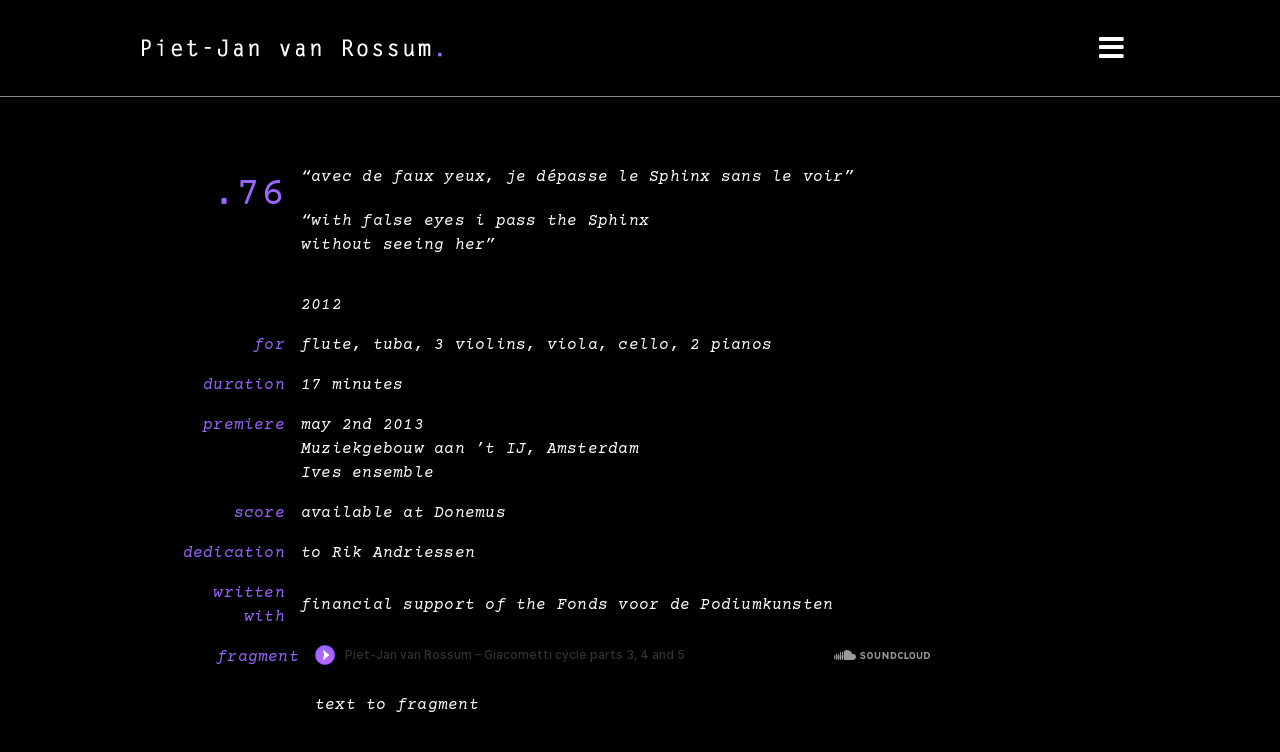

--- FILE ---
content_type: text/html; charset=UTF-8
request_url: https://www.pietjanvanrossum.nl/composition/avec-de-faux-yeux-je-depasse-le-sphinx/
body_size: 17451
content:
<!DOCTYPE html>
<html class="avada-html-layout-wide avada-html-header-position-top avada-is-100-percent-template" lang="nl-NL" prefix="og: http://ogp.me/ns# fb: http://ogp.me/ns/fb#">
<head>
	<meta http-equiv="X-UA-Compatible" content="IE=edge" />
	<meta http-equiv="Content-Type" content="text/html; charset=utf-8"/>
	<meta name="viewport" content="width=device-width, initial-scale=1" />
	<meta name='robots' content='index, follow, max-image-preview:large, max-snippet:-1, max-video-preview:-1' />

	<!-- This site is optimized with the Yoast SEO plugin v26.5 - https://yoast.com/wordpress/plugins/seo/ -->
	<title>76 avec de faux yeux, je dépasse le Sphinx - Piet-Jan van Rossum</title>
	<link rel="canonical" href="https://www.pietjanvanrossum.nl/composition/avec-de-faux-yeux-je-depasse-le-sphinx/" />
	<meta property="og:locale" content="nl_NL" />
	<meta property="og:type" content="article" />
	<meta property="og:title" content="76 avec de faux yeux, je dépasse le Sphinx - Piet-Jan van Rossum" />
	<meta property="og:description" content=".76 &#8220;avec de faux yeux, je dépasse le Sphinx sans [...]" />
	<meta property="og:url" content="https://www.pietjanvanrossum.nl/composition/avec-de-faux-yeux-je-depasse-le-sphinx/" />
	<meta property="og:site_name" content="Piet-Jan van Rossum" />
	<meta property="article:published_time" content="2023-01-30T08:13:32+00:00" />
	<meta property="article:modified_time" content="2025-10-15T12:34:36+00:00" />
	<meta name="author" content="elizalein" />
	<meta name="twitter:card" content="summary_large_image" />
	<meta name="twitter:label1" content="Geschreven door" />
	<meta name="twitter:data1" content="elizalein" />
	<meta name="twitter:label2" content="Geschatte leestijd" />
	<meta name="twitter:data2" content="1 minuut" />
	<script type="application/ld+json" class="yoast-schema-graph">{"@context":"https://schema.org","@graph":[{"@type":"Article","@id":"https://www.pietjanvanrossum.nl/composition/avec-de-faux-yeux-je-depasse-le-sphinx/#article","isPartOf":{"@id":"https://www.pietjanvanrossum.nl/composition/avec-de-faux-yeux-je-depasse-le-sphinx/"},"author":{"name":"elizalein","@id":"https://www.pietjanvanrossum.nl/#/schema/person/e72c75a30afa5cfd582602a988ac7d17"},"headline":"76 avec de faux yeux, je dépasse le Sphinx","datePublished":"2023-01-30T08:13:32+00:00","dateModified":"2025-10-15T12:34:36+00:00","mainEntityOfPage":{"@id":"https://www.pietjanvanrossum.nl/composition/avec-de-faux-yeux-je-depasse-le-sphinx/"},"wordCount":68,"publisher":{"@id":"https://www.pietjanvanrossum.nl/#/schema/person/7f6e959db48c1a519565a7da0a206a02"},"articleSection":["Composition"],"inLanguage":"nl-NL"},{"@type":"WebPage","@id":"https://www.pietjanvanrossum.nl/composition/avec-de-faux-yeux-je-depasse-le-sphinx/","url":"https://www.pietjanvanrossum.nl/composition/avec-de-faux-yeux-je-depasse-le-sphinx/","name":"76 avec de faux yeux, je dépasse le Sphinx - Piet-Jan van Rossum","isPartOf":{"@id":"https://www.pietjanvanrossum.nl/#website"},"datePublished":"2023-01-30T08:13:32+00:00","dateModified":"2025-10-15T12:34:36+00:00","breadcrumb":{"@id":"https://www.pietjanvanrossum.nl/composition/avec-de-faux-yeux-je-depasse-le-sphinx/#breadcrumb"},"inLanguage":"nl-NL","potentialAction":[{"@type":"ReadAction","target":["https://www.pietjanvanrossum.nl/composition/avec-de-faux-yeux-je-depasse-le-sphinx/"]}]},{"@type":"BreadcrumbList","@id":"https://www.pietjanvanrossum.nl/composition/avec-de-faux-yeux-je-depasse-le-sphinx/#breadcrumb","itemListElement":[{"@type":"ListItem","position":1,"name":"Home","item":"https://www.pietjanvanrossum.nl/"},{"@type":"ListItem","position":2,"name":"76 avec de faux yeux, je dépasse le Sphinx"}]},{"@type":"WebSite","@id":"https://www.pietjanvanrossum.nl/#website","url":"https://www.pietjanvanrossum.nl/","name":"Piet-Jan van Rossum","description":"","publisher":{"@id":"https://www.pietjanvanrossum.nl/#/schema/person/7f6e959db48c1a519565a7da0a206a02"},"potentialAction":[{"@type":"SearchAction","target":{"@type":"EntryPoint","urlTemplate":"https://www.pietjanvanrossum.nl/?s={search_term_string}"},"query-input":{"@type":"PropertyValueSpecification","valueRequired":true,"valueName":"search_term_string"}}],"inLanguage":"nl-NL"},{"@type":["Person","Organization"],"@id":"https://www.pietjanvanrossum.nl/#/schema/person/7f6e959db48c1a519565a7da0a206a02","name":"Piet-Jan van Rossum","image":{"@type":"ImageObject","inLanguage":"nl-NL","@id":"https://www.pietjanvanrossum.nl/#/schema/person/image/","url":"https://www.pietjanvanrossum.nl/wp-content/uploads/2023/01/JP-naam.png","contentUrl":"https://www.pietjanvanrossum.nl/wp-content/uploads/2023/01/JP-naam.png","width":303,"height":29,"caption":"Piet-Jan van Rossum"},"logo":{"@id":"https://www.pietjanvanrossum.nl/#/schema/person/image/"}},{"@type":"Person","@id":"https://www.pietjanvanrossum.nl/#/schema/person/e72c75a30afa5cfd582602a988ac7d17","name":"elizalein","image":{"@type":"ImageObject","inLanguage":"nl-NL","@id":"https://www.pietjanvanrossum.nl/#/schema/person/image/","url":"https://secure.gravatar.com/avatar/3d51cffc058b25cbd9df78a3c17b73c74ced26b55623326cf015b6a66b681ff0?s=96&d=mm&r=g","contentUrl":"https://secure.gravatar.com/avatar/3d51cffc058b25cbd9df78a3c17b73c74ced26b55623326cf015b6a66b681ff0?s=96&d=mm&r=g","caption":"elizalein"},"sameAs":["https://www.pietjanvanrossum.nl"]}]}</script>
	<!-- / Yoast SEO plugin. -->


<link rel="alternate" type="application/rss+xml" title="Piet-Jan van Rossum &raquo; feed" href="https://www.pietjanvanrossum.nl/feed/" />
<link rel="alternate" type="application/rss+xml" title="Piet-Jan van Rossum &raquo; reacties feed" href="https://www.pietjanvanrossum.nl/comments/feed/" />
		
		
		
				<link rel="alternate" type="application/rss+xml" title="Piet-Jan van Rossum &raquo; 76 avec de faux yeux, je dépasse le Sphinx reacties feed" href="https://www.pietjanvanrossum.nl/composition/avec-de-faux-yeux-je-depasse-le-sphinx/feed/" />
<link rel="alternate" title="oEmbed (JSON)" type="application/json+oembed" href="https://www.pietjanvanrossum.nl/wp-json/oembed/1.0/embed?url=https%3A%2F%2Fwww.pietjanvanrossum.nl%2Fcomposition%2Favec-de-faux-yeux-je-depasse-le-sphinx%2F" />
<link rel="alternate" title="oEmbed (XML)" type="text/xml+oembed" href="https://www.pietjanvanrossum.nl/wp-json/oembed/1.0/embed?url=https%3A%2F%2Fwww.pietjanvanrossum.nl%2Fcomposition%2Favec-de-faux-yeux-je-depasse-le-sphinx%2F&#038;format=xml" />
					<meta name="description" content=".76
&quot;avec de faux yeux, je dépasse le Sphinx sans le voir&quot;

&quot;with false eyes i pass the Sphinx
without seeing her&quot;




2012



for
flute, tuba, 3 violins, viola, cello, 2 pianos



duration
17 minutes



premiere
may 2nd 2013
Muziekgebouw aan &#039;t IJ, Amsterdam
Ives ensemble



score
available at Donemus



dedication
to Rik Andriessen"/>
				
		<meta property="og:locale" content="nl_NL"/>
		<meta property="og:type" content="article"/>
		<meta property="og:site_name" content="Piet-Jan van Rossum"/>
		<meta property="og:title" content="76 avec de faux yeux, je dépasse le Sphinx - Piet-Jan van Rossum"/>
				<meta property="og:description" content=".76
&quot;avec de faux yeux, je dépasse le Sphinx sans le voir&quot;

&quot;with false eyes i pass the Sphinx
without seeing her&quot;




2012



for
flute, tuba, 3 violins, viola, cello, 2 pianos



duration
17 minutes



premiere
may 2nd 2013
Muziekgebouw aan &#039;t IJ, Amsterdam
Ives ensemble



score
available at Donemus



dedication
to Rik Andriessen"/>
				<meta property="og:url" content="https://www.pietjanvanrossum.nl/composition/avec-de-faux-yeux-je-depasse-le-sphinx/"/>
										<meta property="article:published_time" content="2023-01-30T08:13:32+00:00"/>
							<meta property="article:modified_time" content="2025-10-15T12:34:36+00:00"/>
								<meta name="author" content="elizalein"/>
								<meta property="og:image" content="https://www.pietjanvanrossum.nl/wp-content/uploads/2023/01/JP-naam.jpg"/>
		<meta property="og:image:width" content="350"/>
		<meta property="og:image:height" content="80"/>
		<meta property="og:image:type" content="image/jpeg"/>
				<style id='wp-img-auto-sizes-contain-inline-css' type='text/css'>
img:is([sizes=auto i],[sizes^="auto," i]){contain-intrinsic-size:3000px 1500px}
/*# sourceURL=wp-img-auto-sizes-contain-inline-css */
</style>
<style id='wp-block-library-inline-css' type='text/css'>
:root{--wp-block-synced-color:#7a00df;--wp-block-synced-color--rgb:122,0,223;--wp-bound-block-color:var(--wp-block-synced-color);--wp-editor-canvas-background:#ddd;--wp-admin-theme-color:#007cba;--wp-admin-theme-color--rgb:0,124,186;--wp-admin-theme-color-darker-10:#006ba1;--wp-admin-theme-color-darker-10--rgb:0,107,160.5;--wp-admin-theme-color-darker-20:#005a87;--wp-admin-theme-color-darker-20--rgb:0,90,135;--wp-admin-border-width-focus:2px}@media (min-resolution:192dpi){:root{--wp-admin-border-width-focus:1.5px}}.wp-element-button{cursor:pointer}:root .has-very-light-gray-background-color{background-color:#eee}:root .has-very-dark-gray-background-color{background-color:#313131}:root .has-very-light-gray-color{color:#eee}:root .has-very-dark-gray-color{color:#313131}:root .has-vivid-green-cyan-to-vivid-cyan-blue-gradient-background{background:linear-gradient(135deg,#00d084,#0693e3)}:root .has-purple-crush-gradient-background{background:linear-gradient(135deg,#34e2e4,#4721fb 50%,#ab1dfe)}:root .has-hazy-dawn-gradient-background{background:linear-gradient(135deg,#faaca8,#dad0ec)}:root .has-subdued-olive-gradient-background{background:linear-gradient(135deg,#fafae1,#67a671)}:root .has-atomic-cream-gradient-background{background:linear-gradient(135deg,#fdd79a,#004a59)}:root .has-nightshade-gradient-background{background:linear-gradient(135deg,#330968,#31cdcf)}:root .has-midnight-gradient-background{background:linear-gradient(135deg,#020381,#2874fc)}:root{--wp--preset--font-size--normal:16px;--wp--preset--font-size--huge:42px}.has-regular-font-size{font-size:1em}.has-larger-font-size{font-size:2.625em}.has-normal-font-size{font-size:var(--wp--preset--font-size--normal)}.has-huge-font-size{font-size:var(--wp--preset--font-size--huge)}.has-text-align-center{text-align:center}.has-text-align-left{text-align:left}.has-text-align-right{text-align:right}.has-fit-text{white-space:nowrap!important}#end-resizable-editor-section{display:none}.aligncenter{clear:both}.items-justified-left{justify-content:flex-start}.items-justified-center{justify-content:center}.items-justified-right{justify-content:flex-end}.items-justified-space-between{justify-content:space-between}.screen-reader-text{border:0;clip-path:inset(50%);height:1px;margin:-1px;overflow:hidden;padding:0;position:absolute;width:1px;word-wrap:normal!important}.screen-reader-text:focus{background-color:#ddd;clip-path:none;color:#444;display:block;font-size:1em;height:auto;left:5px;line-height:normal;padding:15px 23px 14px;text-decoration:none;top:5px;width:auto;z-index:100000}html :where(.has-border-color){border-style:solid}html :where([style*=border-top-color]){border-top-style:solid}html :where([style*=border-right-color]){border-right-style:solid}html :where([style*=border-bottom-color]){border-bottom-style:solid}html :where([style*=border-left-color]){border-left-style:solid}html :where([style*=border-width]){border-style:solid}html :where([style*=border-top-width]){border-top-style:solid}html :where([style*=border-right-width]){border-right-style:solid}html :where([style*=border-bottom-width]){border-bottom-style:solid}html :where([style*=border-left-width]){border-left-style:solid}html :where(img[class*=wp-image-]){height:auto;max-width:100%}:where(figure){margin:0 0 1em}html :where(.is-position-sticky){--wp-admin--admin-bar--position-offset:var(--wp-admin--admin-bar--height,0px)}@media screen and (max-width:600px){html :where(.is-position-sticky){--wp-admin--admin-bar--position-offset:0px}}

/*# sourceURL=wp-block-library-inline-css */
</style><style id='global-styles-inline-css' type='text/css'>
:root{--wp--preset--aspect-ratio--square: 1;--wp--preset--aspect-ratio--4-3: 4/3;--wp--preset--aspect-ratio--3-4: 3/4;--wp--preset--aspect-ratio--3-2: 3/2;--wp--preset--aspect-ratio--2-3: 2/3;--wp--preset--aspect-ratio--16-9: 16/9;--wp--preset--aspect-ratio--9-16: 9/16;--wp--preset--color--black: #000000;--wp--preset--color--cyan-bluish-gray: #abb8c3;--wp--preset--color--white: #ffffff;--wp--preset--color--pale-pink: #f78da7;--wp--preset--color--vivid-red: #cf2e2e;--wp--preset--color--luminous-vivid-orange: #ff6900;--wp--preset--color--luminous-vivid-amber: #fcb900;--wp--preset--color--light-green-cyan: #7bdcb5;--wp--preset--color--vivid-green-cyan: #00d084;--wp--preset--color--pale-cyan-blue: #8ed1fc;--wp--preset--color--vivid-cyan-blue: #0693e3;--wp--preset--color--vivid-purple: #9b51e0;--wp--preset--color--awb-color-1: #ffffff;--wp--preset--color--awb-color-2: #000000;--wp--preset--color--awb-color-3: #9966ff;--wp--preset--color--awb-color-4: #848484;--wp--preset--color--awb-color-5: #198fd9;--wp--preset--color--awb-color-6: #434549;--wp--preset--color--awb-color-7: rgba(0,0,0,0);--wp--preset--color--awb-color-8: #00000050;--wp--preset--gradient--vivid-cyan-blue-to-vivid-purple: linear-gradient(135deg,rgb(6,147,227) 0%,rgb(155,81,224) 100%);--wp--preset--gradient--light-green-cyan-to-vivid-green-cyan: linear-gradient(135deg,rgb(122,220,180) 0%,rgb(0,208,130) 100%);--wp--preset--gradient--luminous-vivid-amber-to-luminous-vivid-orange: linear-gradient(135deg,rgb(252,185,0) 0%,rgb(255,105,0) 100%);--wp--preset--gradient--luminous-vivid-orange-to-vivid-red: linear-gradient(135deg,rgb(255,105,0) 0%,rgb(207,46,46) 100%);--wp--preset--gradient--very-light-gray-to-cyan-bluish-gray: linear-gradient(135deg,rgb(238,238,238) 0%,rgb(169,184,195) 100%);--wp--preset--gradient--cool-to-warm-spectrum: linear-gradient(135deg,rgb(74,234,220) 0%,rgb(151,120,209) 20%,rgb(207,42,186) 40%,rgb(238,44,130) 60%,rgb(251,105,98) 80%,rgb(254,248,76) 100%);--wp--preset--gradient--blush-light-purple: linear-gradient(135deg,rgb(255,206,236) 0%,rgb(152,150,240) 100%);--wp--preset--gradient--blush-bordeaux: linear-gradient(135deg,rgb(254,205,165) 0%,rgb(254,45,45) 50%,rgb(107,0,62) 100%);--wp--preset--gradient--luminous-dusk: linear-gradient(135deg,rgb(255,203,112) 0%,rgb(199,81,192) 50%,rgb(65,88,208) 100%);--wp--preset--gradient--pale-ocean: linear-gradient(135deg,rgb(255,245,203) 0%,rgb(182,227,212) 50%,rgb(51,167,181) 100%);--wp--preset--gradient--electric-grass: linear-gradient(135deg,rgb(202,248,128) 0%,rgb(113,206,126) 100%);--wp--preset--gradient--midnight: linear-gradient(135deg,rgb(2,3,129) 0%,rgb(40,116,252) 100%);--wp--preset--font-size--small: 12px;--wp--preset--font-size--medium: 20px;--wp--preset--font-size--large: 24px;--wp--preset--font-size--x-large: 42px;--wp--preset--font-size--normal: 16px;--wp--preset--font-size--xlarge: 32px;--wp--preset--font-size--huge: 48px;--wp--preset--spacing--20: 0.44rem;--wp--preset--spacing--30: 0.67rem;--wp--preset--spacing--40: 1rem;--wp--preset--spacing--50: 1.5rem;--wp--preset--spacing--60: 2.25rem;--wp--preset--spacing--70: 3.38rem;--wp--preset--spacing--80: 5.06rem;--wp--preset--shadow--natural: 6px 6px 9px rgba(0, 0, 0, 0.2);--wp--preset--shadow--deep: 12px 12px 50px rgba(0, 0, 0, 0.4);--wp--preset--shadow--sharp: 6px 6px 0px rgba(0, 0, 0, 0.2);--wp--preset--shadow--outlined: 6px 6px 0px -3px rgb(255, 255, 255), 6px 6px rgb(0, 0, 0);--wp--preset--shadow--crisp: 6px 6px 0px rgb(0, 0, 0);}:where(.is-layout-flex){gap: 0.5em;}:where(.is-layout-grid){gap: 0.5em;}body .is-layout-flex{display: flex;}.is-layout-flex{flex-wrap: wrap;align-items: center;}.is-layout-flex > :is(*, div){margin: 0;}body .is-layout-grid{display: grid;}.is-layout-grid > :is(*, div){margin: 0;}:where(.wp-block-columns.is-layout-flex){gap: 2em;}:where(.wp-block-columns.is-layout-grid){gap: 2em;}:where(.wp-block-post-template.is-layout-flex){gap: 1.25em;}:where(.wp-block-post-template.is-layout-grid){gap: 1.25em;}.has-black-color{color: var(--wp--preset--color--black) !important;}.has-cyan-bluish-gray-color{color: var(--wp--preset--color--cyan-bluish-gray) !important;}.has-white-color{color: var(--wp--preset--color--white) !important;}.has-pale-pink-color{color: var(--wp--preset--color--pale-pink) !important;}.has-vivid-red-color{color: var(--wp--preset--color--vivid-red) !important;}.has-luminous-vivid-orange-color{color: var(--wp--preset--color--luminous-vivid-orange) !important;}.has-luminous-vivid-amber-color{color: var(--wp--preset--color--luminous-vivid-amber) !important;}.has-light-green-cyan-color{color: var(--wp--preset--color--light-green-cyan) !important;}.has-vivid-green-cyan-color{color: var(--wp--preset--color--vivid-green-cyan) !important;}.has-pale-cyan-blue-color{color: var(--wp--preset--color--pale-cyan-blue) !important;}.has-vivid-cyan-blue-color{color: var(--wp--preset--color--vivid-cyan-blue) !important;}.has-vivid-purple-color{color: var(--wp--preset--color--vivid-purple) !important;}.has-black-background-color{background-color: var(--wp--preset--color--black) !important;}.has-cyan-bluish-gray-background-color{background-color: var(--wp--preset--color--cyan-bluish-gray) !important;}.has-white-background-color{background-color: var(--wp--preset--color--white) !important;}.has-pale-pink-background-color{background-color: var(--wp--preset--color--pale-pink) !important;}.has-vivid-red-background-color{background-color: var(--wp--preset--color--vivid-red) !important;}.has-luminous-vivid-orange-background-color{background-color: var(--wp--preset--color--luminous-vivid-orange) !important;}.has-luminous-vivid-amber-background-color{background-color: var(--wp--preset--color--luminous-vivid-amber) !important;}.has-light-green-cyan-background-color{background-color: var(--wp--preset--color--light-green-cyan) !important;}.has-vivid-green-cyan-background-color{background-color: var(--wp--preset--color--vivid-green-cyan) !important;}.has-pale-cyan-blue-background-color{background-color: var(--wp--preset--color--pale-cyan-blue) !important;}.has-vivid-cyan-blue-background-color{background-color: var(--wp--preset--color--vivid-cyan-blue) !important;}.has-vivid-purple-background-color{background-color: var(--wp--preset--color--vivid-purple) !important;}.has-black-border-color{border-color: var(--wp--preset--color--black) !important;}.has-cyan-bluish-gray-border-color{border-color: var(--wp--preset--color--cyan-bluish-gray) !important;}.has-white-border-color{border-color: var(--wp--preset--color--white) !important;}.has-pale-pink-border-color{border-color: var(--wp--preset--color--pale-pink) !important;}.has-vivid-red-border-color{border-color: var(--wp--preset--color--vivid-red) !important;}.has-luminous-vivid-orange-border-color{border-color: var(--wp--preset--color--luminous-vivid-orange) !important;}.has-luminous-vivid-amber-border-color{border-color: var(--wp--preset--color--luminous-vivid-amber) !important;}.has-light-green-cyan-border-color{border-color: var(--wp--preset--color--light-green-cyan) !important;}.has-vivid-green-cyan-border-color{border-color: var(--wp--preset--color--vivid-green-cyan) !important;}.has-pale-cyan-blue-border-color{border-color: var(--wp--preset--color--pale-cyan-blue) !important;}.has-vivid-cyan-blue-border-color{border-color: var(--wp--preset--color--vivid-cyan-blue) !important;}.has-vivid-purple-border-color{border-color: var(--wp--preset--color--vivid-purple) !important;}.has-vivid-cyan-blue-to-vivid-purple-gradient-background{background: var(--wp--preset--gradient--vivid-cyan-blue-to-vivid-purple) !important;}.has-light-green-cyan-to-vivid-green-cyan-gradient-background{background: var(--wp--preset--gradient--light-green-cyan-to-vivid-green-cyan) !important;}.has-luminous-vivid-amber-to-luminous-vivid-orange-gradient-background{background: var(--wp--preset--gradient--luminous-vivid-amber-to-luminous-vivid-orange) !important;}.has-luminous-vivid-orange-to-vivid-red-gradient-background{background: var(--wp--preset--gradient--luminous-vivid-orange-to-vivid-red) !important;}.has-very-light-gray-to-cyan-bluish-gray-gradient-background{background: var(--wp--preset--gradient--very-light-gray-to-cyan-bluish-gray) !important;}.has-cool-to-warm-spectrum-gradient-background{background: var(--wp--preset--gradient--cool-to-warm-spectrum) !important;}.has-blush-light-purple-gradient-background{background: var(--wp--preset--gradient--blush-light-purple) !important;}.has-blush-bordeaux-gradient-background{background: var(--wp--preset--gradient--blush-bordeaux) !important;}.has-luminous-dusk-gradient-background{background: var(--wp--preset--gradient--luminous-dusk) !important;}.has-pale-ocean-gradient-background{background: var(--wp--preset--gradient--pale-ocean) !important;}.has-electric-grass-gradient-background{background: var(--wp--preset--gradient--electric-grass) !important;}.has-midnight-gradient-background{background: var(--wp--preset--gradient--midnight) !important;}.has-small-font-size{font-size: var(--wp--preset--font-size--small) !important;}.has-medium-font-size{font-size: var(--wp--preset--font-size--medium) !important;}.has-large-font-size{font-size: var(--wp--preset--font-size--large) !important;}.has-x-large-font-size{font-size: var(--wp--preset--font-size--x-large) !important;}
/*# sourceURL=global-styles-inline-css */
</style>

<style id='classic-theme-styles-inline-css' type='text/css'>
/*! This file is auto-generated */
.wp-block-button__link{color:#fff;background-color:#32373c;border-radius:9999px;box-shadow:none;text-decoration:none;padding:calc(.667em + 2px) calc(1.333em + 2px);font-size:1.125em}.wp-block-file__button{background:#32373c;color:#fff;text-decoration:none}
/*# sourceURL=/wp-includes/css/classic-themes.min.css */
</style>
<link rel='stylesheet' id='wpo_min-header-0-css' href='https://www.pietjanvanrossum.nl/wp-content/cache/wpo-minify/1765371006/assets/wpo-minify-header-6b741834.min.css' type='text/css' media='all' />
<script type="text/javascript" src="https://www.pietjanvanrossum.nl/wp-includes/js/jquery/jquery.min.js" id="jquery-core-js"></script>
<script type="text/javascript" src="https://www.pietjanvanrossum.nl/wp-includes/js/jquery/jquery-migrate.min.js" id="jquery-migrate-js"></script>
<link rel="https://api.w.org/" href="https://www.pietjanvanrossum.nl/wp-json/" /><link rel="alternate" title="JSON" type="application/json" href="https://www.pietjanvanrossum.nl/wp-json/wp/v2/posts/786" /><link rel="EditURI" type="application/rsd+xml" title="RSD" href="https://www.pietjanvanrossum.nl/xmlrpc.php?rsd" />
<meta name="generator" content="WordPress 6.9" />
<link rel='shortlink' href='https://www.pietjanvanrossum.nl/?p=786' />
<link rel="preload" href="https://www.pietjanvanrossum.nl/wp-content/themes/Avada/includes/lib/assets/fonts/icomoon/awb-icons.woff" as="font" type="font/woff" crossorigin><link rel="preload" href="//www.pietjanvanrossum.nl/wp-content/themes/Avada/includes/lib/assets/fonts/fontawesome/webfonts/fa-brands-400.woff2" as="font" type="font/woff2" crossorigin><link rel="preload" href="//www.pietjanvanrossum.nl/wp-content/themes/Avada/includes/lib/assets/fonts/fontawesome/webfonts/fa-regular-400.woff2" as="font" type="font/woff2" crossorigin><link rel="preload" href="//www.pietjanvanrossum.nl/wp-content/themes/Avada/includes/lib/assets/fonts/fontawesome/webfonts/fa-solid-900.woff2" as="font" type="font/woff2" crossorigin><style type="text/css" id="css-fb-visibility">@media screen and (max-width: 640px){.fusion-no-small-visibility{display:none !important;}body .sm-text-align-center{text-align:center !important;}body .sm-text-align-left{text-align:left !important;}body .sm-text-align-right{text-align:right !important;}body .sm-text-align-justify{text-align:justify !important;}body .sm-flex-align-center{justify-content:center !important;}body .sm-flex-align-flex-start{justify-content:flex-start !important;}body .sm-flex-align-flex-end{justify-content:flex-end !important;}body .sm-mx-auto{margin-left:auto !important;margin-right:auto !important;}body .sm-ml-auto{margin-left:auto !important;}body .sm-mr-auto{margin-right:auto !important;}body .fusion-absolute-position-small{position:absolute;top:auto;width:100%;}.awb-sticky.awb-sticky-small{ position: sticky; top: var(--awb-sticky-offset,0); }}@media screen and (min-width: 641px) and (max-width: 1024px){.fusion-no-medium-visibility{display:none !important;}body .md-text-align-center{text-align:center !important;}body .md-text-align-left{text-align:left !important;}body .md-text-align-right{text-align:right !important;}body .md-text-align-justify{text-align:justify !important;}body .md-flex-align-center{justify-content:center !important;}body .md-flex-align-flex-start{justify-content:flex-start !important;}body .md-flex-align-flex-end{justify-content:flex-end !important;}body .md-mx-auto{margin-left:auto !important;margin-right:auto !important;}body .md-ml-auto{margin-left:auto !important;}body .md-mr-auto{margin-right:auto !important;}body .fusion-absolute-position-medium{position:absolute;top:auto;width:100%;}.awb-sticky.awb-sticky-medium{ position: sticky; top: var(--awb-sticky-offset,0); }}@media screen and (min-width: 1025px){.fusion-no-large-visibility{display:none !important;}body .lg-text-align-center{text-align:center !important;}body .lg-text-align-left{text-align:left !important;}body .lg-text-align-right{text-align:right !important;}body .lg-text-align-justify{text-align:justify !important;}body .lg-flex-align-center{justify-content:center !important;}body .lg-flex-align-flex-start{justify-content:flex-start !important;}body .lg-flex-align-flex-end{justify-content:flex-end !important;}body .lg-mx-auto{margin-left:auto !important;margin-right:auto !important;}body .lg-ml-auto{margin-left:auto !important;}body .lg-mr-auto{margin-right:auto !important;}body .fusion-absolute-position-large{position:absolute;top:auto;width:100%;}.awb-sticky.awb-sticky-large{ position: sticky; top: var(--awb-sticky-offset,0); }}</style>		<style type="text/css" id="wp-custom-css">
			
.awb-link-decoration #wrapper a:not(.awb-no-decoration,.fusion-builder-module-control):not([data-filter], .pagination *, .flex-next, .flex-prev, .awb-image-hotspots-hotspot, .fusion-social-network-icon, .fb-icon-element, .avada-button-select, .fusion-countdown-link, .fusion-button-bar, .tag-cloud-link):not(.fusion-rollover-link, .fusion-rollover-gallery, .fusion-rollover-title-link):not(.fusion-button, .tribe-button):not(.awb-menu__main-a, .awb-menu__sub-a, .awb-submenu__main-a, .awb-submenu__sub-a, .fusion-header *, .fusion-secondary-header *):not([role="tab"], [role="button"]):not(.awb-toc-el__item-anchor) {
	text-underline-offset: 4px;}

/* styling tabel Works */
.table {
  table-layout: auto;
	width: 100%;
  word-wrap: break-word;
  word-break: break-word;
}
.table td, .mytable th {
  white-space: normal;
}
table {
	float: left;
  font-style: italic;
	max-width:800px !important;
	margin-bottom:0 !important;
}
.table>tbody>tr>td, .table>tfoot>tr>td, .table>thead>tr>td {
    padding: 10px 0 !important;
}
.table>tbody>tr>td, .table>tbody>tr>th, .table>tfoot>tr>td, .table>tfoot>tr>th, .table>thead>tr>td, .table>thead>tr>th {
    padding: 8px !important;
    border-top: 0px !important;
}
td:last-of-type {
	vertical-align:middle !important;
}
.cijfer {
    color: #9966FF;
    font-size: 40px;
    font-style: normal;
    text-decoration: none;
    text-align: right;
	  width: 
}
.lila {
    color: #9966FF;
    text-align: right;
    width: 135px;
}
td:empty {
	width:0;
}
@media only screen and (max-width: 640px) {
.lila {
    width: 100px;
}
button.off-canvas-close {
	margin-top:80px !important;
}
}
.works a:before {
	content: ".";
}
/* styling lijst met books en works */
.books .entry-title, .fusion-blog-layout-medium .entry-title,
.works .entry-title, .fusion-blog-layout-medium .entry-title{
    margin-top: 0;
    margin-bottom: 11px !important;
}
.books article, .works article {
    margin-bottom: 0 !important;
}
.works a {
	text-decoration:none !important;
}
.modal-slider .slides img {
	max-height: 70vh;
    max-width: 100vh;
    object-fit: contain;
}
.modal-slider .modal-header {
	display:none;
}		</style>
				<script type="text/javascript">
			var doc = document.documentElement;
			doc.setAttribute( 'data-useragent', navigator.userAgent );
		</script>
		
	</head>

<body class="wp-singular post-template-default single single-post postid-786 single-format-standard wp-theme-Avada wp-child-theme-pietjanvanrossum awb-no-sidebars fusion-image-hovers fusion-pagination-sizing fusion-button_type-flat fusion-button_span-no fusion-button_gradient-linear avada-image-rollover-circle-yes avada-image-rollover-yes avada-image-rollover-direction-left fusion-body ltr fusion-sticky-header no-tablet-sticky-header no-mobile-sticky-header no-mobile-slidingbar no-mobile-totop fusion-disable-outline fusion-sub-menu-fade mobile-logo-pos-left layout-wide-mode avada-has-boxed-modal-shadow-none layout-scroll-offset-full avada-has-zero-margin-offset-top fusion-top-header menu-text-align-center mobile-menu-design-classic fusion-show-pagination-text fusion-header-layout-v6 avada-responsive avada-footer-fx-none avada-menu-highlight-style-bar fusion-search-form-clean fusion-main-menu-search-overlay fusion-avatar-circle avada-blog-layout-large avada-blog-archive-layout-large avada-header-shadow-no avada-menu-icon-position-left avada-has-megamenu-shadow avada-has-mobile-menu-search avada-has-breadcrumb-mobile-hidden avada-has-titlebar-hide avada-has-footer-widget-bg-image avada-has-pagination-width_height avada-flyout-menu-direction-fade avada-ec-views-v1 awb-link-decoration" data-awb-post-id="786">
		<a class="skip-link screen-reader-text" href="#content">Ga naar inhoud</a>

	<div id="boxed-wrapper">
		
		<div id="wrapper" class="fusion-wrapper">
			<div id="home" style="position:relative;top:-1px;"></div>
												<div class="fusion-tb-header"><div class="fusion-fullwidth fullwidth-box fusion-builder-row-1 fusion-flex-container has-pattern-background has-mask-background nonhundred-percent-fullwidth non-hundred-percent-height-scrolling" style="--link_hover_color: var(--awb-color3);--link_color: var(--awb-color1);--awb-border-sizes-bottom:1px;--awb-border-color:var(--awb-color4);--awb-border-radius-top-left:0px;--awb-border-radius-top-right:0px;--awb-border-radius-bottom-right:0px;--awb-border-radius-bottom-left:0px;--awb-padding-top:20px;--awb-padding-right:30px;--awb-padding-bottom:20px;--awb-padding-left:30px;--awb-flex-wrap:wrap;" ><div class="fusion-builder-row fusion-row fusion-flex-align-items-center fusion-flex-justify-content-center fusion-flex-content-wrap" style="max-width:calc( 1000px + 20px );margin-left: calc(-20px / 2 );margin-right: calc(-20px / 2 );"><div class="fusion-layout-column fusion_builder_column fusion-builder-column-0 fusion_builder_column_3_4 3_4 fusion-flex-column" style="--awb-bg-size:cover;--awb-width-large:75%;--awb-margin-top-large:0px;--awb-spacing-right-large:10px;--awb-margin-bottom-large:0px;--awb-spacing-left-large:10px;--awb-width-medium:75%;--awb-order-medium:0;--awb-spacing-right-medium:10px;--awb-spacing-left-medium:10px;--awb-width-small:75%;--awb-order-small:0;--awb-spacing-right-small:10px;--awb-spacing-left-small:10px;"><div class="fusion-column-wrapper fusion-column-has-shadow fusion-flex-justify-content-flex-start fusion-content-layout-column"><div class="fusion-image-element " style="text-align:left;--awb-caption-title-font-family:var(--h2_typography-font-family);--awb-caption-title-font-weight:var(--h2_typography-font-weight);--awb-caption-title-font-style:var(--h2_typography-font-style);--awb-caption-title-size:var(--h2_typography-font-size);--awb-caption-title-transform:var(--h2_typography-text-transform);--awb-caption-title-line-height:var(--h2_typography-line-height);--awb-caption-title-letter-spacing:var(--h2_typography-letter-spacing);"><span class=" fusion-imageframe imageframe-none imageframe-1 hover-type-none"><a class="fusion-no-lightbox" href="https://www.pietjanvanrossum.nl/" target="_self" aria-label="JP-naam"><img decoding="async" width="303" height="29" alt="Homepage" src="https://www.pietjanvanrossum.nl/wp-content/uploads/2023/01/JP-naam.png" class="img-responsive wp-image-72" srcset="https://www.pietjanvanrossum.nl/wp-content/uploads/2023/01/JP-naam-200x19.png 200w, https://www.pietjanvanrossum.nl/wp-content/uploads/2023/01/JP-naam.png 303w" sizes="(max-width: 640px) 100vw, 303px" /></a></span></div></div></div><div class="fusion-layout-column fusion_builder_column fusion-builder-column-1 fusion_builder_column_1_4 1_4 fusion-flex-column" style="--awb-bg-size:cover;--awb-width-large:25%;--awb-margin-top-large:0px;--awb-spacing-right-large:10px;--awb-margin-bottom-large:0px;--awb-spacing-left-large:10px;--awb-width-medium:25%;--awb-order-medium:0;--awb-spacing-right-medium:10px;--awb-spacing-left-medium:10px;--awb-width-small:25%;--awb-order-small:0;--awb-spacing-right-small:10px;--awb-spacing-left-small:10px;"><div class="fusion-column-wrapper fusion-column-has-shadow fusion-flex-justify-content-flex-start fusion-content-layout-column"><i class="fb-icon-element-1 fb-icon-element fontawesome-icon fa-bars fas circle-yes" style="--awb-iconcolor-hover:var(--awb-color3);--awb-circlecolor:var(--awb-color2);--awb-circlecolor-hover:var(--awb-color2);--awb-circlebordercolor-hover:var(--awb-color8);--awb-circlebordersize:1px;--awb-font-size:28.16px;--awb-width:56.32px;--awb-height:56.32px;--awb-line-height:54.32px;--awb-margin-top:0;--awb-margin-right:0;--awb-margin-bottom:0;--awb-margin-left:16px;--awb-align-self:flex-end;" id="flyout-menu"></i></div></div></div></div>
</div>		<div id="sliders-container" class="fusion-slider-visibility">
					</div>
											
			<section class="fusion-page-title-bar fusion-tb-page-title-bar"><div class="fusion-fullwidth fullwidth-box fusion-builder-row-2 fusion-flex-container has-pattern-background has-mask-background nonhundred-percent-fullwidth non-hundred-percent-height-scrolling" style="--awb-border-radius-top-left:0px;--awb-border-radius-top-right:0px;--awb-border-radius-bottom-right:0px;--awb-border-radius-bottom-left:0px;--awb-flex-wrap:wrap;" ><div class="fusion-builder-row fusion-row fusion-flex-align-items-flex-start fusion-flex-content-wrap" style="max-width:1040px;margin-left: calc(-4% / 2 );margin-right: calc(-4% / 2 );"></div></div>
</section>
						<main id="main" class="clearfix width-100">
				<div class="fusion-row" style="max-width:100%;">

<section id="content" style="">
									<div id="post-786" class="post-786 post type-post status-publish format-standard hentry category-composition">

				<div class="post-content">
					<div class="fusion-fullwidth fullwidth-box fusion-builder-row-3 fusion-flex-container has-pattern-background has-mask-background nonhundred-percent-fullwidth non-hundred-percent-height-scrolling" style="--awb-border-radius-top-left:0px;--awb-border-radius-top-right:0px;--awb-border-radius-bottom-right:0px;--awb-border-radius-bottom-left:0px;--awb-padding-top:60px;--awb-flex-wrap:wrap;" ><div class="fusion-builder-row fusion-row fusion-flex-align-items-flex-start fusion-flex-content-wrap" style="max-width:1040px;margin-left: calc(-4% / 2 );margin-right: calc(-4% / 2 );"><div class="fusion-layout-column fusion_builder_column fusion-builder-column-2 fusion_builder_column_1_1 1_1 fusion-flex-column" style="--awb-bg-size:cover;--awb-width-large:100%;--awb-margin-top-large:0px;--awb-spacing-right-large:1.92%;--awb-margin-bottom-large:20px;--awb-spacing-left-large:1.92%;--awb-width-medium:100%;--awb-order-medium:0;--awb-spacing-right-medium:1.92%;--awb-spacing-left-medium:1.92%;--awb-width-small:100%;--awb-order-small:0;--awb-spacing-right-small:1.92%;--awb-spacing-left-small:1.92%;"><div class="fusion-column-wrapper fusion-column-has-shadow fusion-flex-justify-content-flex-start fusion-content-layout-column"><div class="fusion-content-tb fusion-content-tb-1" style="--awb-text-color:var(--awb-color1);--awb-text-transform:none;"><table class="table" border="0" cellspacing="10" cellpadding="0">
<tbody>
<tr>
<td></td>
<td class="cijfer" valign="top">.76</td>
<td>&#8220;avec de faux yeux, je dépasse le Sphinx sans le voir&#8221;</p>
<p>&#8220;with false eyes i pass the Sphinx<br />
without seeing her&#8221;</td>
</tr>
<tr>
<td></td>
<td valign="top"></td>
<td>2012</td>
</tr>
<tr>
<td></td>
<td class="lila" valign="top">for</td>
<td>flute, tuba, 3 violins, viola, cello, 2 pianos</td>
</tr>
<tr>
<td></td>
<td class="lila" valign="top">duration</td>
<td>17 minutes</td>
</tr>
<tr>
<td></td>
<td class="lila" valign="top">premiere</td>
<td>may 2nd 2013<br />
Muziekgebouw aan &#8217;t IJ, Amsterdam<br />
Ives ensemble</td>
</tr>
<tr>
<td></td>
<td class="lila" valign="top">score</td>
<td>available at Donemus</td>
</tr>
<tr>
<td></td>
<td class="lila" valign="top">dedication</td>
<td>to Rik Andriessen</td>
</tr>
<tr>
<td></td>
<td class="lila" valign="top">written with</td>
<td>financial support of the Fonds voor de Podiumkunsten</td>
</tr>
</tbody>
</table>
</div>
<table class="table" border="0" cellspacing="10" cellpadding="0"><tbody><tr><td></td>
            <td class="lila" valign="top">fragment</td><td><p><iframe title="Giacometti cycle parts 3, 4 and 5 by Piet-Jan van Rossum" width="100%" height="20" scrolling="no" frameborder="no" src="https://w.soundcloud.com/player/?visual=false&color=9966FF&url=https%3A%2F%2Fapi.soundcloud.com%2Ftracks%2F90755553&show_artwork=true&maxheight=20&maxwidth=400"></iframe></p><p><a href="#" data-toggle="modal" data-target=".fusion-modal.fragment">text to fragment</a></p></td></tr></tbody></table><div class="fusion-modal modal fade modal-1 press has-light-close" tabindex="-1" role="dialog" aria-labelledby="modal-heading-1" aria-hidden="true" style="--awb-border-color:var(--awb-color4);--awb-background:var(--awb-color2);"><div class="modal-dialog modal-lg" role="document"><div class="modal-content fusion-modal-content"><div class="modal-header"><button class="close" type="button" data-dismiss="modal" aria-hidden="true" aria-label="Close">&times;</button><h3 class="modal-title" id="modal-heading-1" data-dismiss="modal" aria-hidden="true"></h3></div><div class="modal-body fusion-clearfix"></div><div class="modal-footer"><button class="fusion-button button-default button-medium button default medium" type="button" data-dismiss="modal">Close</button></div></div></div></div><div class="fusion-modal modal fade modal-2 fragment has-light-close" tabindex="-1" role="dialog" aria-labelledby="modal-heading-2" aria-hidden="true" style="--awb-border-color:var(--awb-color4);--awb-background:var(--awb-color2);"><div class="modal-dialog modal-lg" role="document"><div class="modal-content fusion-modal-content"><div class="modal-header"><button class="close" type="button" data-dismiss="modal" aria-hidden="true" aria-label="Close">&times;</button><h3 class="modal-title" id="modal-heading-2" data-dismiss="modal" aria-hidden="true"></h3></div><div class="modal-body fusion-clearfix"><h3>text to 76</h3>
<div>
<p>I came across Alberto Giacometti  in November 1996 thanks to a late-night television programme. His attitude impressed me.<br />
His obsessive search, his dream of a true work.<br />
The way he confined himself  to the same room with the same models,<br />
looking for the heart, or nucleus, of his ‘material’.</p>
<p>15 hours a day in his atelier; muttering, painting, sculpting, smoking cigarettes.<br />
It felt so familiar: the grumbling at himself and the despair about his own inability.<br />
The search for an utopic ideal; that true, perfect and essential form in which, with a minimum of material  and with a minimum of fuss, one might create a breathtaking splinter filled with beauty and tension.<br />
Not a brush too much; in my case: not a sound too much. No clap-trap.</p>
<p>Like G., I wanted to explore the same models (three chords) in one and the same atelier (combinations taken from string quartet,  piano,  windinstrument).<br />
I wanted to repeat the same portrait several times.<br />
To paint the same woman over and over again.</p>
<p>There are 5 works.<br />
The titles of my works refer to portrait studies  G. made of his wife Annette.</p>
<p>‘Annette dans l’atelier’ is a painting from 1961. (premiere Ensemble Alpha, 2002)<br />
‘Annette [1954] ‘ is a drawing from 1954. (premiere Ives ensemble, 2010)<br />
‘Annette offrant un bouquet de fleurs’ is a drawing from 1956. (premiere Trio  , 2012)<br />
‘avec de faux yeux. je dépasse le Sphinx, sans le voir’ refers to the movie ‘le testament d’Orphée’ (1960) by Cocteau. (premiere Ives ensemble, may 2013)<br />
‘Annette definitivement nue’ refers to the etching ‘nu de profil’ from 1955. (premiere Ives ensemble, may 2013)</p>
</div>
</div><div class="modal-footer"><button class="fusion-button button-default button-medium button default medium" type="button" data-dismiss="modal">Close</button></div></div></div></div></div></div></div></div>
				</div>
			</div>
			</section>
						
					</div>  <!-- fusion-row -->
				</main>  <!-- #main -->
				
				
								
					<div class="fusion-tb-footer fusion-footer"><div class="fusion-footer-widget-area fusion-widget-area"><div class="fusion-fullwidth fullwidth-box fusion-builder-row-4 fusion-flex-container has-pattern-background has-mask-background fusion-parallax-none nonhundred-percent-fullwidth non-hundred-percent-height-scrolling" style="--awb-background-position:center bottom;--awb-background-repeat:repeat-x;--awb-border-color:var(--awb-color4);--awb-border-radius-top-left:0px;--awb-border-radius-top-right:0px;--awb-border-radius-bottom-right:0px;--awb-border-radius-bottom-left:0px;--awb-padding-top:10px;--awb-padding-bottom:30px;--awb-background-image:url(&quot;https://www.pietjanvanrossum.nl/wp-content/uploads/2023/01/panorama.jpg&quot;);--awb-flex-wrap:wrap;" ><div class="fusion-builder-row fusion-row fusion-flex-align-items-center fusion-flex-justify-content-center fusion-flex-content-wrap" style="max-width:1040px;margin-left: calc(-4% / 2 );margin-right: calc(-4% / 2 );"><div class="fusion-layout-column fusion_builder_column fusion-builder-column-3 fusion_builder_column_1_1 1_1 fusion-flex-column" style="--awb-bg-size:cover;--awb-width-large:100%;--awb-margin-top-large:0px;--awb-spacing-right-large:1.92%;--awb-margin-bottom-large:20px;--awb-spacing-left-large:1.92%;--awb-width-medium:100%;--awb-order-medium:0;--awb-spacing-right-medium:1.92%;--awb-spacing-left-medium:1.92%;--awb-width-small:100%;--awb-order-small:0;--awb-spacing-right-small:1.92%;--awb-spacing-left-small:1.92%;"><div class="fusion-column-wrapper fusion-column-has-shadow fusion-flex-justify-content-flex-start fusion-content-layout-column"><div class="fusion-text fusion-text-1"><p style="text-align: center;">© copyright 2025 &#8211; <a href="mailto:pjvanrossum@planet.nl">buromono</a></p>
</div></div></div></div></div>
</div></div>
																</div> <!-- wrapper -->
		</div> <!-- #boxed-wrapper -->
				<a class="fusion-one-page-text-link fusion-page-load-link" tabindex="-1" href="#" aria-hidden="true">Page load link</a>

		<div class="avada-footer-scripts">
			<div id="awb-oc-44" class="awb-off-canvas-wrap type-sliding-bar position-left overlay-disabled" style="--awb-horizontal-position:flex-start;--awb-horizontal-position-medium:center;--awb-horizontal-position-small:center;--awb-vertical-position:flex-end;--awb-vertical-position-medium:center;--awb-vertical-position-small:center;--awb-width:450px;--awb-width-medium:450px;--awb-width-small:100%;--awb-height:100dvh;--awb-margin-top:100px;--awb-box-shadow:;--awb-border-right-width:1px;--awb-border-color:var(--awb-color4);--awb-background-color:var(--awb-color2);--awb-content-layout:column;--awb-align-content:flex-start;--awb-valign-content:flex-start;--awb-content-wrap:wrap;--awb-close-button-margin-top:40px;--awb-close-button-margin-right:20px;--awb-close-button-color:var(--awb-color1);--awb-close-icon-size:30px;--awb-close-button-color-hover:var(--awb-color3);" data-id="44"><div class="awb-off-canvas" tabindex="-1"><button class="off-canvas-close awb-icon-close close-position-right" aria-label="Close"></button><div class="awb-off-canvas-inner content-layout-column" style=""><div class="off-canvas-content"><div class="fusion-fullwidth fullwidth-box fusion-builder-row-5 fusion-flex-container has-pattern-background has-mask-background nonhundred-percent-fullwidth non-hundred-percent-height-scrolling" style="--link_hover_color: var(--awb-color3);--link_color: var(--awb-color1);--awb-border-radius-top-left:0px;--awb-border-radius-top-right:0px;--awb-border-radius-bottom-right:0px;--awb-border-radius-bottom-left:0px;--awb-padding-top:100px;--awb-padding-right:5%;--awb-padding-bottom:30px;--awb-padding-left:5%;--awb-background-color:var(--awb-color2);--awb-flex-wrap:wrap;" ><div class="fusion-builder-row fusion-row fusion-flex-align-items-flex-start fusion-flex-content-wrap" style="max-width:1040px;margin-left: calc(-4% / 2 );margin-right: calc(-4% / 2 );"><div class="fusion-layout-column fusion_builder_column fusion-builder-column-4 fusion_builder_column_1_1 1_1 fusion-flex-column" style="--awb-bg-size:cover;--awb-width-large:100%;--awb-margin-top-large:0px;--awb-spacing-right-large:1.92%;--awb-margin-bottom-large:20px;--awb-spacing-left-large:1.92%;--awb-width-medium:100%;--awb-order-medium:0;--awb-spacing-right-medium:1.92%;--awb-spacing-left-medium:1.92%;--awb-width-small:100%;--awb-order-small:0;--awb-spacing-right-small:1.92%;--awb-spacing-left-small:1.92%;"><div class="fusion-column-wrapper fusion-column-has-shadow fusion-flex-justify-content-flex-start fusion-content-layout-column"><nav class="awb-menu awb-menu_column awb-menu_em-hover mobile-mode-collapse-to-button awb-menu_icons-left awb-menu_dc-yes mobile-trigger-fullwidth-off awb-menu_mobile-toggle awb-menu_indent-left mobile-size-full-absolute loading mega-menu-loading awb-menu_desktop awb-menu_arrows-main awb-menu_v-stacked" style="--awb-margin-top:30px;--awb-margin-bottom:30px;--awb-color:var(--awb-color1);--awb-active-color:var(--awb-color3);--awb-submenu-color:var(--awb-color1);--awb-submenu-bg:rgba(255,255,255,0);--awb-submenu-sep-color:rgba(226,226,226,0);--awb-submenu-items-padding-top:0px;--awb-submenu-items-padding-bottom:0px;--awb-submenu-active-bg:rgba(0,0,0,0);--awb-submenu-active-color:var(--awb-color3);--awb-icons-color:var(--awb-color1);--awb-main-justify-content:flex-start;--awb-sub-justify-content:flex-start;--awb-mobile-color:var(--awb-color1);--awb-mobile-trigger-color:var(--awb-color1);--awb-mobile-trigger-background-color:var(--awb-color2);--awb-mobile-font-size:16px;--awb-mobile-justify:flex-start;--awb-mobile-caret-left:auto;--awb-mobile-caret-right:0;--awb-fusion-font-family-typography:&quot;Courier Prime&quot;;--awb-fusion-font-style-typography:normal;--awb-fusion-font-weight-typography:400;--awb-fusion-font-family-submenu-typography:&quot;Courier Prime&quot;;--awb-fusion-font-style-submenu-typography:normal;--awb-fusion-font-weight-submenu-typography:400;--awb-fusion-font-family-mobile-typography:&quot;Courier Prime&quot;;--awb-fusion-font-style-mobile-typography:normal;--awb-fusion-font-weight-mobile-typography:400;" aria-label="Hoofdmenu" data-breakpoint="0" data-count="0" data-transition-type="fade" data-transition-time="300"><ul id="menu-hoofdmenu" class="fusion-menu awb-menu__main-ul awb-menu__main-ul_column"><li  id="menu-item-42"  class="menu-item menu-item-type-post_type menu-item-object-page menu-item-42 awb-menu__li awb-menu__main-li awb-menu__main-li_regular"  data-item-id="42"><span class="awb-menu__main-background-default awb-menu__main-background-default_fade"></span><span class="awb-menu__main-background-active awb-menu__main-background-active_fade"></span><a  href="https://www.pietjanvanrossum.nl/bio/" class="awb-menu__main-a awb-menu__main-a_regular"><span class="menu-text">Bio</span></a></li><li  id="menu-item-41"  class="menu-item menu-item-type-post_type menu-item-object-page menu-item-41 awb-menu__li awb-menu__main-li awb-menu__main-li_regular"  data-item-id="41"><span class="awb-menu__main-background-default awb-menu__main-background-default_fade"></span><span class="awb-menu__main-background-active awb-menu__main-background-active_fade"></span><a  href="https://www.pietjanvanrossum.nl/agenda/" class="awb-menu__main-a awb-menu__main-a_regular"><span class="menu-text">Agenda</span></a></li><li  id="menu-item-539"  class="menu-item menu-item-type-custom menu-item-object-custom menu-item-has-children menu-item-539 awb-menu__li awb-menu__main-li awb-menu__main-li_regular awb-menu__main-li_with-main-arrow awb-menu__main-li_with-arrow"  data-item-id="539"><span class="awb-menu__main-background-default awb-menu__main-background-default_fade"></span><span class="awb-menu__main-background-active awb-menu__main-background-active_fade"></span><a  href="#" class="awb-menu__main-a awb-menu__main-a_regular"><span class="menu-text">Books</span><span class="awb-menu__open-nav-submenu-hover"></span></a><button type="button" aria-label="Open submenu of Books" aria-expanded="false" class="awb-menu__open-nav-submenu_mobile awb-menu__open-nav-submenu_main"></button><ul class="awb-menu__sub-ul awb-menu__sub-ul_main"><li  id="menu-item-205"  class="menu-item menu-item-type-post_type menu-item-object-post menu-item-205 awb-menu__li awb-menu__sub-li" ><a  href="https://www.pietjanvanrossum.nl/book/het-hondje-dat-graag-uren-in-de-lucht-hing/" class="awb-menu__sub-a"><span>Het hondje dat graag uren in de lucht hing</span></a></li><li  id="menu-item-206"  class="menu-item menu-item-type-post_type menu-item-object-post menu-item-206 awb-menu__li awb-menu__sub-li" ><a  href="https://www.pietjanvanrossum.nl/book/achterna-gedragen/" class="awb-menu__sub-a"><span>Achterna gedragen</span></a></li><li  id="menu-item-204"  class="menu-item menu-item-type-post_type menu-item-object-post menu-item-204 awb-menu__li awb-menu__sub-li" ><a  href="https://www.pietjanvanrossum.nl/book/vooruit-gedragen/" class="awb-menu__sub-a"><span>Vooruit gedragen</span></a></li><li  id="menu-item-1057"  class="menu-item menu-item-type-post_type menu-item-object-post menu-item-1057 awb-menu__li awb-menu__sub-li" ><a  href="https://www.pietjanvanrossum.nl/book/kluwen/" class="awb-menu__sub-a"><span>Kluwen</span></a></li></ul></li><li  id="menu-item-38"  class="menu-item menu-item-type-post_type menu-item-object-page menu-item-38 awb-menu__li awb-menu__main-li awb-menu__main-li_regular"  data-item-id="38"><span class="awb-menu__main-background-default awb-menu__main-background-default_fade"></span><span class="awb-menu__main-background-active awb-menu__main-background-active_fade"></span><a  href="https://www.pietjanvanrossum.nl/contact/" class="awb-menu__main-a awb-menu__main-a_regular"><span class="menu-text">Contact</span></a></li></ul></nav><div class="fusion-title title fusion-title-1 fusion-sep-none fusion-title-text fusion-title-size-two"><h2 class="fusion-title-heading title-heading-left" style="margin:0;">Compositions</h2></div><div class="fusion-blog-shortcode fusion-blog-shortcode-1 fusion-blog-archive fusion-blog-layout-medium fusion-blog-no fusion-blog-no-images works" style="--awb-title-font-size:14px;"><div class="fusion-posts-container fusion-posts-container-no fusion-no-meta-info" data-pages="0"><article id="blog-1-post-944" class="fusion-post-medium post-944 post type-post status-publish format-standard hentry category-composition">
<div class="fusion-post-content post-content"><div class="blog-shortcode-post-title entry-title"><a href="https://www.pietjanvanrossum.nl/composition/116-nieuw-werk/">116 nieuw werk</a></div></div><div class="fusion-clearfix"></div></article>
<article id="blog-1-post-942" class="fusion-post-medium post-942 post type-post status-publish format-standard hentry category-composition">
<div class="fusion-post-content post-content"><div class="blog-shortcode-post-title entry-title"><a href="https://www.pietjanvanrossum.nl/composition/115-ichtus-passie/">115 Ichtus passie</a></div></div><div class="fusion-clearfix"></div></article>
<article id="blog-1-post-940" class="fusion-post-medium post-940 post type-post status-publish format-standard hentry category-composition">
<div class="fusion-post-content post-content"><div class="blog-shortcode-post-title entry-title"><a href="https://www.pietjanvanrossum.nl/composition/114-woord/">114 woord</a></div></div><div class="fusion-clearfix"></div></article>
<article id="blog-1-post-938" class="fusion-post-medium post-938 post type-post status-publish format-standard hentry category-composition">
<div class="fusion-post-content post-content"><div class="blog-shortcode-post-title entry-title"><a href="https://www.pietjanvanrossum.nl/composition/113-le-feu-rouge-fonce/">113 le feu rouge foncé</a></div></div><div class="fusion-clearfix"></div></article>
<article id="blog-1-post-936" class="fusion-post-medium post-936 post type-post status-publish format-standard hentry category-composition">
<div class="fusion-post-content post-content"><div class="blog-shortcode-post-title entry-title"><a href="https://www.pietjanvanrossum.nl/composition/112-messe-tres-courte/">112 messe très courte</a></div></div><div class="fusion-clearfix"></div></article>
<article id="blog-1-post-932" class="fusion-post-medium post-932 post type-post status-publish format-standard hentry category-composition">
<div class="fusion-post-content post-content"><div class="blog-shortcode-post-title entry-title"><a href="https://www.pietjanvanrossum.nl/composition/111-campanelli-per-il-caro-z/">111 campanelli per il caro Z.</a></div></div><div class="fusion-clearfix"></div></article>
<article id="blog-1-post-825" class="fusion-post-medium post-825 post type-post status-publish format-standard hentry category-composition">
<div class="fusion-post-content post-content"><div class="blog-shortcode-post-title entry-title"><a href="https://www.pietjanvanrossum.nl/composition/825/">110 orgelboek 3</a></div></div><div class="fusion-clearfix"></div></article>
<article id="blog-1-post-811" class="fusion-post-medium post-811 post type-post status-publish format-standard hentry category-composition">
<div class="fusion-post-content post-content"><div class="blog-shortcode-post-title entry-title"><a href="https://www.pietjanvanrossum.nl/composition/109-donde/">109 dónde están mis lágrimas?</a></div></div><div class="fusion-clearfix"></div></article>
<article id="blog-1-post-464" class="fusion-post-medium post-464 post type-post status-publish format-standard hentry category-composition">
<div class="fusion-post-content post-content"><div class="blog-shortcode-post-title entry-title"><a href="https://www.pietjanvanrossum.nl/composition/aardhand/">108 aardhand</a></div></div><div class="fusion-clearfix"></div></article>
<article id="blog-1-post-461" class="fusion-post-medium post-461 post type-post status-publish format-standard hentry category-composition">
<div class="fusion-post-content post-content"><div class="blog-shortcode-post-title entry-title"><a href="https://www.pietjanvanrossum.nl/composition/alsof-die-steilte-er-niet-toe-doet/">107 alsof die steilte er niet toe doet</a></div></div><div class="fusion-clearfix"></div></article>
<article id="blog-1-post-458" class="fusion-post-medium post-458 post type-post status-publish format-standard hentry category-composition">
<div class="fusion-post-content post-content"><div class="blog-shortcode-post-title entry-title"><a href="https://www.pietjanvanrossum.nl/composition/aarde/">106 aarde</a></div></div><div class="fusion-clearfix"></div></article>
<article id="blog-1-post-455" class="fusion-post-medium post-455 post type-post status-publish format-standard hentry category-composition">
<div class="fusion-post-content post-content"><div class="blog-shortcode-post-title entry-title"><a href="https://www.pietjanvanrossum.nl/composition/aki-ga-kuru/">105 aki ga kuru</a></div></div><div class="fusion-clearfix"></div></article>
<article id="blog-1-post-452" class="fusion-post-medium post-452 post type-post status-publish format-standard hentry category-composition">
<div class="fusion-post-content post-content"><div class="blog-shortcode-post-title entry-title"><a href="https://www.pietjanvanrossum.nl/composition/arnica-cedar-lake/">104 Arnica cedar lake</a></div></div><div class="fusion-clearfix"></div></article>
<article id="blog-1-post-449" class="fusion-post-medium post-449 post type-post status-publish format-standard hentry category-composition">
<div class="fusion-post-content post-content"><div class="blog-shortcode-post-title entry-title"><a href="https://www.pietjanvanrossum.nl/composition/allemand/">103 allemand</a></div></div><div class="fusion-clearfix"></div></article>
<article id="blog-1-post-446" class="fusion-post-medium post-446 post type-post status-publish format-standard hentry category-composition">
<div class="fusion-post-content post-content"><div class="blog-shortcode-post-title entry-title"><a href="https://www.pietjanvanrossum.nl/composition/air-sarabande/">102 air &#038; sarabande</a></div></div><div class="fusion-clearfix"></div></article>
<article id="blog-1-post-443" class="fusion-post-medium post-443 post type-post status-publish format-standard hentry category-composition">
<div class="fusion-post-content post-content"><div class="blog-shortcode-post-title entry-title"><a href="https://www.pietjanvanrossum.nl/composition/alpha-es-et-o/">101 à Yafo</a></div></div><div class="fusion-clearfix"></div></article>
<article id="blog-1-post-441" class="fusion-post-medium post-441 post type-post status-publish format-standard hentry category-composition">
<div class="fusion-post-content post-content"><div class="blog-shortcode-post-title entry-title"><a href="https://www.pietjanvanrossum.nl/composition/apple-on-the-sideboard/">100 apple on the sideboard</a></div></div><div class="fusion-clearfix"></div></article>
<article id="blog-1-post-439" class="fusion-post-medium post-439 post type-post status-publish format-standard hentry category-composition">
<div class="fusion-post-content post-content"><div class="blog-shortcode-post-title entry-title"><a href="https://www.pietjanvanrossum.nl/composition/avondboek-nachtboek/">99 AVONDBOEK &#8211; NACHTBOEK</a></div></div><div class="fusion-clearfix"></div></article>
<article id="blog-1-post-437" class="fusion-post-medium post-437 post type-post status-publish format-standard hentry category-composition">
<div class="fusion-post-content post-content"><div class="blog-shortcode-post-title entry-title"><a href="https://www.pietjanvanrossum.nl/composition/adelwarths-schmetterlingfanger/">98 Adelwarths Schmetterlingsfänger</a></div></div><div class="fusion-clearfix"></div></article>
<article id="blog-1-post-435" class="fusion-post-medium post-435 post type-post status-publish format-standard hentry category-composition">
<div class="fusion-post-content post-content"><div class="blog-shortcode-post-title entry-title"><a href="https://www.pietjanvanrossum.nl/composition/at-all-mainly/">97 at all, mainly</a></div></div><div class="fusion-clearfix"></div></article>
<article id="blog-1-post-433" class="fusion-post-medium post-433 post type-post status-publish format-standard hentry category-composition">
<div class="fusion-post-content post-content"><div class="blog-shortcode-post-title entry-title"><a href="https://www.pietjanvanrossum.nl/composition/amber/">96 amber</a></div></div><div class="fusion-clearfix"></div></article>
<article id="blog-1-post-430" class="fusion-post-medium post-430 post type-post status-publish format-standard hentry category-composition">
<div class="fusion-post-content post-content"><div class="blog-shortcode-post-title entry-title"><a href="https://www.pietjanvanrossum.nl/composition/a-third-scroll-of-malachite/">95 a third scroll of malachite</a></div></div><div class="fusion-clearfix"></div></article>
<article id="blog-1-post-799" class="fusion-post-medium post-799 post type-post status-publish format-standard hentry category-composition">
<div class="fusion-post-content post-content"><div class="blog-shortcode-post-title entry-title"><a href="https://www.pietjanvanrossum.nl/composition/amour/">94b amour</a></div></div><div class="fusion-clearfix"></div></article>
<article id="blog-1-post-428" class="fusion-post-medium post-428 post type-post status-publish format-standard hentry category-composition">
<div class="fusion-post-content post-content"><div class="blog-shortcode-post-title entry-title"><a href="https://www.pietjanvanrossum.nl/composition/a-hanso-bo-un-corbeau-apparait-et-regarde/">94 à Hanso-bo un corbeau apparaît et regarde</a></div></div><div class="fusion-clearfix"></div></article>
<article id="blog-1-post-425" class="fusion-post-medium post-425 post type-post status-publish format-standard hentry category-composition">
<div class="fusion-post-content post-content"><div class="blog-shortcode-post-title entry-title"><a href="https://www.pietjanvanrossum.nl/composition/a-yushima/">93 à Yushima</a></div></div><div class="fusion-clearfix"></div></article>
<article id="blog-1-post-422" class="fusion-post-medium post-422 post type-post status-publish format-standard hentry category-composition">
<div class="fusion-post-content post-content"><div class="blog-shortcode-post-title entry-title"><a href="https://www.pietjanvanrossum.nl/composition/a-chevetogne/">92 à Chevetogne</a></div></div><div class="fusion-clearfix"></div></article>
<article id="blog-1-post-419" class="fusion-post-medium post-419 post type-post status-publish format-standard hentry category-composition">
<div class="fusion-post-content post-content"><div class="blog-shortcode-post-title entry-title"><a href="https://www.pietjanvanrossum.nl/composition/all-this-will-be-ours-without-asking/">91 all this will be ours without asking</a></div></div><div class="fusion-clearfix"></div></article>
<article id="blog-1-post-417" class="fusion-post-medium post-417 post type-post status-publish format-standard hentry category-composition">
<div class="fusion-post-content post-content"><div class="blog-shortcode-post-title entry-title"><a href="https://www.pietjanvanrossum.nl/composition/according-to-bach/">90 according to Bach</a></div></div><div class="fusion-clearfix"></div></article>
<article id="blog-1-post-415" class="fusion-post-medium post-415 post type-post status-publish format-standard hentry category-composition">
<div class="fusion-post-content post-content"><div class="blog-shortcode-post-title entry-title"><a href="https://www.pietjanvanrossum.nl/composition/89-arbres-qui-ne-jettent-pas-dombres/">89 arbres qui ne jettent pas d&#8217;ombres</a></div></div><div class="fusion-clearfix"></div></article>
<article id="blog-1-post-413" class="fusion-post-medium post-413 post type-post status-publish format-standard hentry category-composition">
<div class="fusion-post-content post-content"><div class="blog-shortcode-post-title entry-title"><a href="https://www.pietjanvanrossum.nl/composition/de-optocht/">88 de optocht</a></div></div><div class="fusion-clearfix"></div></article>
<article id="blog-1-post-410" class="fusion-post-medium post-410 post type-post status-publish format-standard hentry category-composition">
<div class="fusion-post-content post-content"><div class="blog-shortcode-post-title entry-title"><a href="https://www.pietjanvanrossum.nl/composition/anemoon-tot-wolk/">87 Anemoon tot wolk:</a></div></div><div class="fusion-clearfix"></div></article>
<article id="blog-1-post-408" class="fusion-post-medium post-408 post type-post status-publish format-standard hentry category-composition">
<div class="fusion-post-content post-content"><div class="blog-shortcode-post-title entry-title"><a href="https://www.pietjanvanrossum.nl/composition/au-pigeon-soldat/">86 au pigeon soldat</a></div></div><div class="fusion-clearfix"></div></article>
<article id="blog-1-post-406" class="fusion-post-medium post-406 post type-post status-publish format-standard hentry category-composition">
<div class="fusion-post-content post-content"><div class="blog-shortcode-post-title entry-title"><a href="https://www.pietjanvanrossum.nl/composition/across-the-purple-abyss/">85 across the purple abyss</a></div></div><div class="fusion-clearfix"></div></article>
<article id="blog-1-post-796" class="fusion-post-medium post-796 post type-post status-publish format-standard hentry category-composition">
<div class="fusion-post-content post-content"><div class="blog-shortcode-post-title entry-title"><a href="https://www.pietjanvanrossum.nl/composition/ampersand/">84 ampersand (&#038;)</a></div></div><div class="fusion-clearfix"></div></article>
<article id="blog-1-post-404" class="fusion-post-medium post-404 post type-post status-publish format-standard hentry category-composition">
<div class="fusion-post-content post-content"><div class="blog-shortcode-post-title entry-title"><a href="https://www.pietjanvanrossum.nl/composition/accompaniment/">83 accompaniment</a></div></div><div class="fusion-clearfix"></div></article>
<article id="blog-1-post-401" class="fusion-post-medium post-401 post type-post status-publish format-standard hentry category-composition">
<div class="fusion-post-content post-content"><div class="blog-shortcode-post-title entry-title"><a href="https://www.pietjanvanrossum.nl/composition/a-call-from-berlin/">82 a call from Berlin</a></div></div><div class="fusion-clearfix"></div></article>
<article id="blog-1-post-399" class="fusion-post-medium post-399 post type-post status-publish format-standard hentry category-composition">
<div class="fusion-post-content post-content"><div class="blog-shortcode-post-title entry-title"><a href="https://www.pietjanvanrossum.nl/composition/and-friends-will-start-to-come/">81 and friends will start to come..</a></div></div><div class="fusion-clearfix"></div></article>
<article id="blog-1-post-791" class="fusion-post-medium post-791 post type-post status-publish format-standard hentry category-composition">
<div class="fusion-post-content post-content"><div class="blog-shortcode-post-title entry-title"><a href="https://www.pietjanvanrossum.nl/composition/a-young-woman-came-up-to-me/">80 a young woman came up to me</a></div></div><div class="fusion-clearfix"></div></article>
<article id="blog-1-post-397" class="fusion-post-medium post-397 post type-post status-publish format-standard hentry category-composition">
<div class="fusion-post-content post-content"><div class="blog-shortcode-post-title entry-title"><a href="https://www.pietjanvanrossum.nl/composition/a-set-for-barrel-organ-and-friends/">79 a set for barrel organ and friends</a></div></div><div class="fusion-clearfix"></div></article>
<article id="blog-1-post-789" class="fusion-post-medium post-789 post type-post status-publish format-standard hentry category-composition">
<div class="fusion-post-content post-content"><div class="blog-shortcode-post-title entry-title"><a href="https://www.pietjanvanrossum.nl/composition/annette-defintivement-nue/">78 Annette définitivement nue</a></div></div><div class="fusion-clearfix"></div></article>
<article id="blog-1-post-394" class="fusion-post-medium post-394 post type-post status-publish format-standard hentry category-composition">
<div class="fusion-post-content post-content"><div class="blog-shortcode-post-title entry-title"><a href="https://www.pietjanvanrossum.nl/composition/afterthought/">77 afterthought</a></div></div><div class="fusion-clearfix"></div></article>
<article id="blog-1-post-786" class="fusion-post-medium post-786 post type-post status-publish format-standard hentry category-composition">
<div class="fusion-post-content post-content"><div class="blog-shortcode-post-title entry-title"><a href="https://www.pietjanvanrossum.nl/composition/avec-de-faux-yeux-je-depasse-le-sphinx/">76 avec de faux yeux, je dépasse le Sphinx</a></div></div><div class="fusion-clearfix"></div></article>
<article id="blog-1-post-391" class="fusion-post-medium post-391 post type-post status-publish format-standard hentry category-composition">
<div class="fusion-post-content post-content"><div class="blog-shortcode-post-title entry-title"><a href="https://www.pietjanvanrossum.nl/composition/alles-trekt-langs-de-vloer-aan-mij-voorbij/">75 alles trekt langs de vloer aan mij voorbij</a></div></div><div class="fusion-clearfix"></div></article>
<article id="blog-1-post-782" class="fusion-post-medium post-782 post type-post status-publish format-standard hentry category-composition">
<div class="fusion-post-content post-content"><div class="blog-shortcode-post-title entry-title"><a href="https://www.pietjanvanrossum.nl/composition/a-dark-green-dress/">74 a dark green dress</a></div></div><div class="fusion-clearfix"></div></article>
<article id="blog-1-post-778" class="fusion-post-medium post-778 post type-post status-publish format-standard hentry category-composition">
<div class="fusion-post-content post-content"><div class="blog-shortcode-post-title entry-title"><a href="https://www.pietjanvanrossum.nl/composition/alls-well/">73 all&#8217;s well</a></div></div><div class="fusion-clearfix"></div></article>
<article id="blog-1-post-774" class="fusion-post-medium post-774 post type-post status-publish format-standard hentry category-composition">
<div class="fusion-post-content post-content"><div class="blog-shortcode-post-title entry-title"><a href="https://www.pietjanvanrossum.nl/composition/annette-offrant-un-bouquet-de-fleurs/">72 Annette offrant un bouquet de fleurs</a></div></div><div class="fusion-clearfix"></div></article>
<article id="blog-1-post-389" class="fusion-post-medium post-389 post type-post status-publish format-standard hentry category-composition">
<div class="fusion-post-content post-content"><div class="blog-shortcode-post-title entry-title"><a href="https://www.pietjanvanrossum.nl/composition/automatic-pieces/">71 automatic pieces</a></div></div><div class="fusion-clearfix"></div></article>
<article id="blog-1-post-766" class="fusion-post-medium post-766 post type-post status-publish format-standard hentry category-composition">
<div class="fusion-post-content post-content"><div class="blog-shortcode-post-title entry-title"><a href="https://www.pietjanvanrossum.nl/composition/aantekening-in-electra/">70 aantekening in Electra</a></div></div><div class="fusion-clearfix"></div></article>
<article id="blog-1-post-379" class="fusion-post-medium post-379 post type-post status-publish format-standard hentry category-composition">
<div class="fusion-post-content post-content"><div class="blog-shortcode-post-title entry-title"><a href="https://www.pietjanvanrossum.nl/composition/a-beautiful-bed-to-lie-down-in/">69 a beautiful bed to lie down in</a></div></div><div class="fusion-clearfix"></div></article>
<article id="blog-1-post-762" class="fusion-post-medium post-762 post type-post status-publish format-standard hentry category-composition">
<div class="fusion-post-content post-content"><div class="blog-shortcode-post-title entry-title"><a href="https://www.pietjanvanrossum.nl/composition/a-la-recherche-du-ballon-rouge/">68 à la recherche du ballon rouge</a></div></div><div class="fusion-clearfix"></div></article>
<article id="blog-1-post-759" class="fusion-post-medium post-759 post type-post status-publish format-standard hentry category-composition">
<div class="fusion-post-content post-content"><div class="blog-shortcode-post-title entry-title"><a href="https://www.pietjanvanrossum.nl/composition/anything/">67 anything</a></div></div><div class="fusion-clearfix"></div></article>
<article id="blog-1-post-755" class="fusion-post-medium post-755 post type-post status-publish format-standard hentry category-composition">
<div class="fusion-post-content post-content"><div class="blog-shortcode-post-title entry-title"><a href="https://www.pietjanvanrossum.nl/composition/aujourdhui-tu-seras-avec-moi-dans-le-paradis/">66 aujourd&#8217;hui tu seras avec Moi dans le paradis</a></div></div><div class="fusion-clearfix"></div></article>
<article id="blog-1-post-751" class="fusion-post-medium post-751 post type-post status-publish format-standard hentry category-composition">
<div class="fusion-post-content post-content"><div class="blog-shortcode-post-title entry-title"><a href="https://www.pietjanvanrossum.nl/composition/autour-de-la-foi/">65 autour de la foi</a></div></div><div class="fusion-clearfix"></div></article>
<article id="blog-1-post-377" class="fusion-post-medium post-377 post type-post status-publish format-standard hentry category-composition">
<div class="fusion-post-content post-content"><div class="blog-shortcode-post-title entry-title"><a href="https://www.pietjanvanrossum.nl/composition/anthony-of-the-desert/">64 Anthony of the desert</a></div></div><div class="fusion-clearfix"></div></article>
<article id="blog-1-post-374" class="fusion-post-medium post-374 post type-post status-publish format-standard hentry category-composition">
<div class="fusion-post-content post-content"><div class="blog-shortcode-post-title entry-title"><a href="https://www.pietjanvanrossum.nl/composition/a-song/">63 a song</a></div></div><div class="fusion-clearfix"></div></article>
<article id="blog-1-post-747" class="fusion-post-medium post-747 post type-post status-publish format-standard hentry category-composition">
<div class="fusion-post-content post-content"><div class="blog-shortcode-post-title entry-title"><a href="https://www.pietjanvanrossum.nl/composition/achterna-gedragen-2/">62 achterna gedragen</a></div></div><div class="fusion-clearfix"></div></article>
<article id="blog-1-post-745" class="fusion-post-medium post-745 post type-post status-publish format-standard hentry category-composition">
<div class="fusion-post-content post-content"><div class="blog-shortcode-post-title entry-title"><a href="https://www.pietjanvanrossum.nl/composition/and-somewhere-inbetween/">61 and somewhere inbetween</a></div></div><div class="fusion-clearfix"></div></article>
<article id="blog-1-post-741" class="fusion-post-medium post-741 post type-post status-publish format-standard hentry category-composition">
<div class="fusion-post-content post-content"><div class="blog-shortcode-post-title entry-title"><a href="https://www.pietjanvanrossum.nl/composition/all-facing-upwards/">60 all facing upwards</a></div></div><div class="fusion-clearfix"></div></article>
<article id="blog-1-post-737" class="fusion-post-medium post-737 post type-post status-publish format-standard hentry category-composition">
<div class="fusion-post-content post-content"><div class="blog-shortcode-post-title entry-title"><a href="https://www.pietjanvanrossum.nl/composition/a-tiny-party-at-lunas/">59 a tiny party at Luna&#8217;s</a></div></div><div class="fusion-clearfix"></div></article>
<article id="blog-1-post-734" class="fusion-post-medium post-734 post type-post status-publish format-standard hentry category-composition">
<div class="fusion-post-content post-content"><div class="blog-shortcode-post-title entry-title"><a href="https://www.pietjanvanrossum.nl/composition/augustusvogel/">58 augustusvogel</a></div></div><div class="fusion-clearfix"></div></article>
<article id="blog-1-post-730" class="fusion-post-medium post-730 post type-post status-publish format-standard hentry category-composition">
<div class="fusion-post-content post-content"><div class="blog-shortcode-post-title entry-title"><a href="https://www.pietjanvanrossum.nl/composition/avvenne-per-caso-in-una-pizzetta/">57 avvenne per caso in una pizzetta</a></div></div><div class="fusion-clearfix"></div></article>
<article id="blog-1-post-725" class="fusion-post-medium post-725 post type-post status-publish format-standard hentry category-composition">
<div class="fusion-post-content post-content"><div class="blog-shortcode-post-title entry-title"><a href="https://www.pietjanvanrossum.nl/composition/a-la-cour-des-lilas/">56 à la Cour des Lilas</a></div></div><div class="fusion-clearfix"></div></article>
<article id="blog-1-post-720" class="fusion-post-medium post-720 post type-post status-publish format-standard hentry category-composition">
<div class="fusion-post-content post-content"><div class="blog-shortcode-post-title entry-title"><a href="https://www.pietjanvanrossum.nl/composition/aint-no-sunshine/">55 ain&#8217;t no sunshine</a></div></div><div class="fusion-clearfix"></div></article>
<article id="blog-1-post-370" class="fusion-post-medium post-370 post type-post status-publish format-standard hentry category-composition">
<div class="fusion-post-content post-content"><div class="blog-shortcode-post-title entry-title"><a href="https://www.pietjanvanrossum.nl/composition/armando-wordt-oud/">54 Armando wordt oud</a></div></div><div class="fusion-clearfix"></div></article>
<article id="blog-1-post-716" class="fusion-post-medium post-716 post type-post status-publish format-standard hentry category-composition">
<div class="fusion-post-content post-content"><div class="blog-shortcode-post-title entry-title"><a href="https://www.pietjanvanrossum.nl/composition/ange-et-cycliste/">53 ange et cycliste</a></div></div><div class="fusion-clearfix"></div></article>
<article id="blog-1-post-368" class="fusion-post-medium post-368 post type-post status-publish format-standard hentry category-composition">
<div class="fusion-post-content post-content"><div class="blog-shortcode-post-title entry-title"><a href="https://www.pietjanvanrossum.nl/composition/achter-haar-de-tweede/">52 achter haar de tweede</a></div></div><div class="fusion-clearfix"></div></article>
<article id="blog-1-post-364" class="fusion-post-medium post-364 post type-post status-publish format-standard hentry category-composition">
<div class="fusion-post-content post-content"><div class="blog-shortcode-post-title entry-title"><a href="https://www.pietjanvanrossum.nl/composition/anders-terug/">51b anders terug&#8230;</a></div></div><div class="fusion-clearfix"></div></article>
<article id="blog-1-post-712" class="fusion-post-medium post-712 post type-post status-publish format-standard hentry category-composition">
<div class="fusion-post-content post-content"><div class="blog-shortcode-post-title entry-title"><a href="https://www.pietjanvanrossum.nl/composition/18-proeven-met-kleine-tertsen/">51 18 proeven met kleine tertsen</a></div></div><div class="fusion-clearfix"></div></article>
<article id="blog-1-post-710" class="fusion-post-medium post-710 post type-post status-publish format-standard hentry category-composition">
<div class="fusion-post-content post-content"><div class="blog-shortcode-post-title entry-title"><a href="https://www.pietjanvanrossum.nl/composition/autrorphee/">50b autr&#8217;Orphée</a></div></div><div class="fusion-clearfix"></div></article>
<article id="blog-1-post-703" class="fusion-post-medium post-703 post type-post status-publish format-standard hentry category-composition">
<div class="fusion-post-content post-content"><div class="blog-shortcode-post-title entry-title"><a href="https://www.pietjanvanrossum.nl/composition/aantekeningen-van-een-zoogdier/">50 aantekeningen van een zoogdier</a></div></div><div class="fusion-clearfix"></div></article>
<article id="blog-1-post-699" class="fusion-post-medium post-699 post type-post status-publish format-standard hentry category-composition">
<div class="fusion-post-content post-content"><div class="blog-shortcode-post-title entry-title"><a href="https://www.pietjanvanrossum.nl/composition/aline-et-le-corps-sans-tete/">49 (Aline et le corps sans) Tête</a></div></div><div class="fusion-clearfix"></div></article>
<article id="blog-1-post-695" class="fusion-post-medium post-695 post type-post status-publish format-standard hentry category-composition">
<div class="fusion-post-content post-content"><div class="blog-shortcode-post-title entry-title"><a href="https://www.pietjanvanrossum.nl/composition/attendre-longtemps-je-suis-sans-identite/">48 attendre longtemps, je suis sans identite</a></div></div><div class="fusion-clearfix"></div></article>
<article id="blog-1-post-361" class="fusion-post-medium post-361 post type-post status-publish format-standard hentry category-composition">
<div class="fusion-post-content post-content"><div class="blog-shortcode-post-title entry-title"><a href="https://www.pietjanvanrossum.nl/composition/alle-afstand-herleid/">47 alle afstand herleid</a></div></div><div class="fusion-clearfix"></div></article>
<article id="blog-1-post-691" class="fusion-post-medium post-691 post type-post status-publish format-standard hentry category-composition">
<div class="fusion-post-content post-content"><div class="blog-shortcode-post-title entry-title"><a href="https://www.pietjanvanrossum.nl/composition/achtjes-rennend-rood-hondje/">46 achtjes rennend rood hondje</a></div></div><div class="fusion-clearfix"></div></article>
<article id="blog-1-post-359" class="fusion-post-medium post-359 post type-post status-publish format-standard hentry category-composition">
<div class="fusion-post-content post-content"><div class="blog-shortcode-post-title entry-title"><a href="https://www.pietjanvanrossum.nl/composition/aeolian-harp/">45 Aeolian harp</a></div></div><div class="fusion-clearfix"></div></article>
<article id="blog-1-post-688" class="fusion-post-medium post-688 post type-post status-publish format-standard hentry category-composition">
<div class="fusion-post-content post-content"><div class="blog-shortcode-post-title entry-title"><a href="https://www.pietjanvanrossum.nl/composition/alles-dat-herinnert-was-gister-soms-later/">44 alles dat herinnert was gister soms later</a></div></div><div class="fusion-clearfix"></div></article>
<article id="blog-1-post-685" class="fusion-post-medium post-685 post type-post status-publish format-standard hentry category-composition">
<div class="fusion-post-content post-content"><div class="blog-shortcode-post-title entry-title"><a href="https://www.pietjanvanrossum.nl/composition/and-you-my-father/">43 and you my father&#8230;</a></div></div><div class="fusion-clearfix"></div></article>
<article id="blog-1-post-681" class="fusion-post-medium post-681 post type-post status-publish format-standard hentry category-composition">
<div class="fusion-post-content post-content"><div class="blog-shortcode-post-title entry-title"><a href="https://www.pietjanvanrossum.nl/composition/angel-alley/">42 Angel Alley</a></div></div><div class="fusion-clearfix"></div></article>
<article id="blog-1-post-356" class="fusion-post-medium post-356 post type-post status-publish format-standard hentry category-composition">
<div class="fusion-post-content post-content"><div class="blog-shortcode-post-title entry-title"><a href="https://www.pietjanvanrossum.nl/composition/alles-gezegd/">41 alles gezegd</a></div></div><div class="fusion-clearfix"></div></article>
<article id="blog-1-post-675" class="fusion-post-medium post-675 post type-post status-publish format-standard hentry category-composition">
<div class="fusion-post-content post-content"><div class="blog-shortcode-post-title entry-title"><a href="https://www.pietjanvanrossum.nl/composition/annette-1954/">40 Annette [1954]</a></div></div><div class="fusion-clearfix"></div></article>
<article id="blog-1-post-353" class="fusion-post-medium post-353 post type-post status-publish format-standard hentry category-composition">
<div class="fusion-post-content post-content"><div class="blog-shortcode-post-title entry-title"><a href="https://www.pietjanvanrossum.nl/composition/a-dutimon/">39 a Dutimon</a></div></div><div class="fusion-clearfix"></div></article>
<article id="blog-1-post-349" class="fusion-post-medium post-349 post type-post status-publish format-standard hentry category-composition">
<div class="fusion-post-content post-content"><div class="blog-shortcode-post-title entry-title"><a href="https://www.pietjanvanrossum.nl/composition/alpine/">38 alpine</a></div></div><div class="fusion-clearfix"></div></article>
<article id="blog-1-post-671" class="fusion-post-medium post-671 post type-post status-publish format-standard hentry category-composition">
<div class="fusion-post-content post-content"><div class="blog-shortcode-post-title entry-title"><a href="https://www.pietjanvanrossum.nl/composition/aantekeningen-boek-1-2/">37 aantekeningen boek 1 &amp; 2</a></div></div><div class="fusion-clearfix"></div></article>
<article id="blog-1-post-666" class="fusion-post-medium post-666 post type-post status-publish format-standard hentry category-composition">
<div class="fusion-post-content post-content"><div class="blog-shortcode-post-title entry-title"><a href="https://www.pietjanvanrossum.nl/composition/a-way-to-remain-silent/">36 a way to remain silent</a></div></div><div class="fusion-clearfix"></div></article>
<article id="blog-1-post-662" class="fusion-post-medium post-662 post type-post status-publish format-standard hentry category-composition">
<div class="fusion-post-content post-content"><div class="blog-shortcode-post-title entry-title"><a href="https://www.pietjanvanrossum.nl/composition/alle-terre-assenti/">35 alle terre assenti&#8230;</a></div></div><div class="fusion-clearfix"></div></article>
<article id="blog-1-post-345" class="fusion-post-medium post-345 post type-post status-publish format-standard hentry category-composition">
<div class="fusion-post-content post-content"><div class="blog-shortcode-post-title entry-title"><a href="https://www.pietjanvanrossum.nl/composition/angeli-angeli/">34 angeli, angeli&#8230;</a></div></div><div class="fusion-clearfix"></div></article>
<article id="blog-1-post-658" class="fusion-post-medium post-658 post type-post status-publish format-standard hentry category-composition">
<div class="fusion-post-content post-content"><div class="blog-shortcode-post-title entry-title"><a href="https://www.pietjanvanrossum.nl/composition/achterland/">33 achterland</a></div></div><div class="fusion-clearfix"></div></article>
<article id="blog-1-post-655" class="fusion-post-medium post-655 post type-post status-publish format-standard hentry category-composition">
<div class="fusion-post-content post-content"><div class="blog-shortcode-post-title entry-title"><a href="https://www.pietjanvanrossum.nl/composition/alcatraz/">32 Alcatraz</a></div></div><div class="fusion-clearfix"></div></article>
<article id="blog-1-post-651" class="fusion-post-medium post-651 post type-post status-publish format-standard hentry category-composition">
<div class="fusion-post-content post-content"><div class="blog-shortcode-post-title entry-title"><a href="https://www.pietjanvanrossum.nl/composition/are-you-going-out/">31 are you going out ?</a></div></div><div class="fusion-clearfix"></div></article>
<article id="blog-1-post-646" class="fusion-post-medium post-646 post type-post status-publish format-standard hentry category-composition">
<div class="fusion-post-content post-content"><div class="blog-shortcode-post-title entry-title"><a href="https://www.pietjanvanrossum.nl/composition/andere-route-hetzelfde-zicht/">30 andere route, hetzelfde zicht</a></div></div><div class="fusion-clearfix"></div></article>
<article id="blog-1-post-342" class="fusion-post-medium post-342 post type-post status-publish format-standard hentry category-composition">
<div class="fusion-post-content post-content"><div class="blog-shortcode-post-title entry-title"><a href="https://www.pietjanvanrossum.nl/composition/a-byla-zima/">29 a byla zima&#8230;</a></div></div><div class="fusion-clearfix"></div></article>
<article id="blog-1-post-642" class="fusion-post-medium post-642 post type-post status-publish format-standard hentry category-composition">
<div class="fusion-post-content post-content"><div class="blog-shortcode-post-title entry-title"><a href="https://www.pietjanvanrossum.nl/composition/annette-dans-latelier/">28 Annette dans l&#8217;atelier</a></div></div><div class="fusion-clearfix"></div></article>
<article id="blog-1-post-339" class="fusion-post-medium post-339 post type-post status-publish format-standard hentry category-composition">
<div class="fusion-post-content post-content"><div class="blog-shortcode-post-title entry-title"><a href="https://www.pietjanvanrossum.nl/composition/achterom-kijken/">27 achterom kijken</a></div></div><div class="fusion-clearfix"></div></article>
<article id="blog-1-post-638" class="fusion-post-medium post-638 post type-post status-publish format-standard hentry category-composition">
<div class="fusion-post-content post-content"><div class="blog-shortcode-post-title entry-title"><a href="https://www.pietjanvanrossum.nl/composition/acteren-even-niet-acteren/">26 acteren, even niet acteren&#8230;</a></div></div><div class="fusion-clearfix"></div></article>
<article id="blog-1-post-634" class="fusion-post-medium post-634 post type-post status-publish format-standard hentry category-composition">
<div class="fusion-post-content post-content"><div class="blog-shortcode-post-title entry-title"><a href="https://www.pietjanvanrossum.nl/composition/alles-is-daar-wit/">25 alles is daar wit&#8230;</a></div></div><div class="fusion-clearfix"></div></article>
<article id="blog-1-post-213" class="fusion-post-medium post-213 post type-post status-publish format-standard hentry category-composition">
<div class="fusion-post-content post-content"><div class="blog-shortcode-post-title entry-title"><a href="https://www.pietjanvanrossum.nl/composition/als-een-zin/">24 Als een zin</a></div></div><div class="fusion-clearfix"></div></article>
<article id="blog-1-post-628" class="fusion-post-medium post-628 post type-post status-publish format-standard hentry category-composition">
<div class="fusion-post-content post-content"><div class="blog-shortcode-post-title entry-title"><a href="https://www.pietjanvanrossum.nl/composition/atem-kusst-sich-in-die-luft/">23 Atem küsst sich in die Luft</a></div></div><div class="fusion-clearfix"></div></article>
<article id="blog-1-post-626" class="fusion-post-medium post-626 post type-post status-publish format-standard hentry category-composition">
<div class="fusion-post-content post-content"><div class="blog-shortcode-post-title entry-title"><a href="https://www.pietjanvanrossum.nl/composition/aan-uit/">22 aan/uit</a></div></div><div class="fusion-clearfix"></div></article>
<article id="blog-1-post-622" class="fusion-post-medium post-622 post type-post status-publish format-standard hentry category-composition">
<div class="fusion-post-content post-content"><div class="blog-shortcode-post-title entry-title"><a href="https://www.pietjanvanrossum.nl/composition/after-prayers-lie-cold/">21 after prayers, lie cold</a></div></div><div class="fusion-clearfix"></div></article>
<article id="blog-1-post-618" class="fusion-post-medium post-618 post type-post status-publish format-standard hentry category-composition">
<div class="fusion-post-content post-content"><div class="blog-shortcode-post-title entry-title"><a href="https://www.pietjanvanrossum.nl/composition/acqua-vive/">20 acqua, vive!</a></div></div><div class="fusion-clearfix"></div></article>
<article id="blog-1-post-337" class="fusion-post-medium post-337 post type-post status-publish format-standard hentry category-composition">
<div class="fusion-post-content post-content"><div class="blog-shortcode-post-title entry-title"><a href="https://www.pietjanvanrossum.nl/composition/aandeel-pentagon/">19 aandeel Pentagon</a></div></div><div class="fusion-clearfix"></div></article>
<article id="blog-1-post-332" class="fusion-post-medium post-332 post type-post status-publish format-standard hentry category-composition">
<div class="fusion-post-content post-content"><div class="blog-shortcode-post-title entry-title"><a href="https://www.pietjanvanrossum.nl/composition/adieu-farewell-earths-blisse/">18 adieu, farewell, earths blisse&#8230;</a></div></div><div class="fusion-clearfix"></div></article>
<article id="blog-1-post-329" class="fusion-post-medium post-329 post type-post status-publish format-standard hentry category-composition">
<div class="fusion-post-content post-content"><div class="blog-shortcode-post-title entry-title"><a href="https://www.pietjanvanrossum.nl/composition/aftekening/">17 aftekening</a></div></div><div class="fusion-clearfix"></div></article>
<article id="blog-1-post-290" class="fusion-post-medium post-290 post type-post status-publish format-standard hentry category-composition">
<div class="fusion-post-content post-content"><div class="blog-shortcode-post-title entry-title"><a href="https://www.pietjanvanrossum.nl/composition/agnus-dei/">16 Agnus Dei</a></div></div><div class="fusion-clearfix"></div></article>
<article id="blog-1-post-287" class="fusion-post-medium post-287 post type-post status-publish format-standard hentry category-composition">
<div class="fusion-post-content post-content"><div class="blog-shortcode-post-title entry-title"><a href="https://www.pietjanvanrossum.nl/composition/adversitaries/">15 adversitaries</a></div></div><div class="fusion-clearfix"></div></article>
<article id="blog-1-post-282" class="fusion-post-medium post-282 post type-post status-publish format-standard hentry category-composition">
<div class="fusion-post-content post-content"><div class="blog-shortcode-post-title entry-title"><a href="https://www.pietjanvanrossum.nl/composition/actieradius-360/">14 actieradius 360</a></div></div><div class="fusion-clearfix"></div></article>
<article id="blog-1-post-614" class="fusion-post-medium post-614 post type-post status-publish format-standard hentry category-composition">
<div class="fusion-post-content post-content"><div class="blog-shortcode-post-title entry-title"><a href="https://www.pietjanvanrossum.nl/composition/augustus-90/">13 augustus &#8217;90</a></div></div><div class="fusion-clearfix"></div></article>
<article id="blog-1-post-608" class="fusion-post-medium post-608 post type-post status-publish format-standard hentry category-composition">
<div class="fusion-post-content post-content"><div class="blog-shortcode-post-title entry-title"><a href="https://www.pietjanvanrossum.nl/composition/arena/">12 arena</a></div></div><div class="fusion-clearfix"></div></article>
<article id="blog-1-post-604" class="fusion-post-medium post-604 post type-post status-publish format-standard hentry category-composition">
<div class="fusion-post-content post-content"><div class="blog-shortcode-post-title entry-title"><a href="https://www.pietjanvanrossum.nl/composition/collage-iv/">11 collage IV</a></div></div><div class="fusion-clearfix"></div></article>
<article id="blog-1-post-280" class="fusion-post-medium post-280 post type-post status-publish format-standard hentry category-composition">
<div class="fusion-post-content post-content"><div class="blog-shortcode-post-title entry-title"><a href="https://www.pietjanvanrossum.nl/composition/alpha/">10 alpha</a></div></div><div class="fusion-clearfix"></div></article>
<article id="blog-1-post-601" class="fusion-post-medium post-601 post type-post status-publish format-standard hentry category-composition">
<div class="fusion-post-content post-content"><div class="blog-shortcode-post-title entry-title"><a href="https://www.pietjanvanrossum.nl/composition/aandeel/">09 aandeel</a></div></div><div class="fusion-clearfix"></div></article>
<article id="blog-1-post-277" class="fusion-post-medium post-277 post type-post status-publish format-standard hentry category-composition">
<div class="fusion-post-content post-content"><div class="blog-shortcode-post-title entry-title"><a href="https://www.pietjanvanrossum.nl/composition/aandeel-object/">08 aandeel Object</a></div></div><div class="fusion-clearfix"></div></article>
<article id="blog-1-post-594" class="fusion-post-medium post-594 post type-post status-publish format-standard hentry category-composition">
<div class="fusion-post-content post-content"><div class="blog-shortcode-post-title entry-title"><a href="https://www.pietjanvanrossum.nl/composition/anthraciet/">07 anthraciet</a></div></div><div class="fusion-clearfix"></div></article>
<article id="blog-1-post-275" class="fusion-post-medium post-275 post type-post status-publish format-standard hentry category-composition">
<div class="fusion-post-content post-content"><div class="blog-shortcode-post-title entry-title"><a href="https://www.pietjanvanrossum.nl/composition/architectuur/">06 architectuur</a></div></div><div class="fusion-clearfix"></div></article>
<article id="blog-1-post-591" class="fusion-post-medium post-591 post type-post status-publish format-standard hentry category-composition">
<div class="fusion-post-content post-content"><div class="blog-shortcode-post-title entry-title"><a href="https://www.pietjanvanrossum.nl/composition/alter-ego/">05 alter ego</a></div></div><div class="fusion-clearfix"></div></article>
<article id="blog-1-post-587" class="fusion-post-medium post-587 post type-post status-publish format-standard hentry category-composition">
<div class="fusion-post-content post-content"><div class="blog-shortcode-post-title entry-title"><a href="https://www.pietjanvanrossum.nl/composition/absinth/">04 absinth</a></div></div><div class="fusion-clearfix"></div></article>
<article id="blog-1-post-271" class="fusion-post-medium post-271 post type-post status-publish format-standard hentry category-composition">
<div class="fusion-post-content post-content"><div class="blog-shortcode-post-title entry-title"><a href="https://www.pietjanvanrossum.nl/composition/alsem/">03 alsem</a></div></div><div class="fusion-clearfix"></div></article>
<article id="blog-1-post-209" class="fusion-post-medium post-209 post type-post status-publish format-standard hentry category-composition">
<div class="fusion-post-content post-content"><div class="blog-shortcode-post-title entry-title"><a href="https://www.pietjanvanrossum.nl/composition/augenlust/">02 Augenlust</a></div></div><div class="fusion-clearfix"></div></article>
<article id="blog-1-post-132" class="fusion-post-medium post-132 post type-post status-publish format-standard hentry category-composition">
<div class="fusion-post-content post-content"><div class="blog-shortcode-post-title entry-title"><a href="https://www.pietjanvanrossum.nl/composition/away-from/">01 away from</a></div></div><div class="fusion-clearfix"></div></article>
<article id="blog-1-post-1046" class="fusion-post-medium post-1046 post type-post status-publish format-standard hentry category-composition">
<div class="fusion-post-content post-content"><div class="blog-shortcode-post-title entry-title"><a href="https://www.pietjanvanrossum.nl/composition/00-orgelboek-1/">00 orgelboek 1</a></div></div><div class="fusion-clearfix"></div></article>
</div></div></div></div></div></div>
</div></div></div></div><script>window.off_canvas_44 = {"type":"sliding-bar","width":"450px","width_medium":"450px","width_small":"100%","height":"full","custom_height":"","custom_height_medium":"","custom_height_small":"","horizontal_position":"flex-start","horizontal_position_medium":"center","horizontal_position_small":"center","vertical_position":"flex-end","vertical_position_medium":"center","vertical_position_small":"center","content_layout":"column","align_content":"flex-start","valign_content":"flex-start","content_wrap":"wrap","enter_animation":"slideShort","enter_animation_direction":"left","enter_animation_speed":0.5,"enter_animation_timing":"ease","exit_animation":"slideShort","exit_animation_direction":"left","exit_animation_speed":0.5,"exit_animation_timing":"ease","off_canvas_state":"closed","sb_height":"","position":"left","transition":"push","css_class":"","css_id":"","sb_enter_animation":"slideShort","sb_enter_animation_speed":0.5,"sb_enter_animation_timing":"ease","sb_exit_animation":"slideShort","sb_exit_animation_speed":0.5,"sb_exit_animation_timing":"ease","background_color":"var(--awb-color2)","background_image":"","background_position":"left top","background_repeat":"repeat","background_size":"auto","background_custom_size":{"width":"","height":""},"background_blend_mode":"none","oc_scrollbar":"default","oc_scrollbar_background":"#f2f3f5","oc_scrollbar_handle_color":"#65bc7b","margin":{"top":"100px","right":"","bottom":"","left":""},"padding":{"top":"","right":"","bottom":"","left":""},"box_shadow":"no","box_shadow_position":{"vertical":"","horizontal":""},"box_shadow_blur":"0","box_shadow_spread":"0","box_shadow_color":"","border_radius":{"top_left":"","top_right":"","bottom_right":"","bottom_left":""},"border_width":{"top":"","right":"1px","bottom":"","left":""},"border_color":"var(--awb-color4)","overlay":"no","overlay_z_index":"","overlay_page_scrollbar":"yes","overlay_background_color":"rgba(0,0,0,0.8)","overlay_background_image":"","overlay_background_position":"left top","overlay_background_repeat":"repeat","overlay_background_size":"auto","overlay_background_custom_size":{"width":"","height":""},"overlay_background_blend_mode":"none","overlay_close_on_click":"yes","close_on_anchor_click":"no","close_on_esc":"yes","auto_close_after_time":"","close_button":"yes","close_button_position":"right","show_close_button_after_time":"","close_button_margin":{"top":"40px","right":"20px","bottom":"","left":""},"close_button_color":"var(--awb-color1)","close_button_color_hover":"var(--awb-color3)","close_icon_size":"30","close_button_custom_icon":"","on_page_load":"no","time_on_page":"no","time_on_page_duration":"","on_scroll":"no","scroll_direction":"up","scroll_to":"position","scroll_position":"","scroll_element":"","on_click":"yes","on_click_element":"#flyout-menu","exit_intent":"no","after_inactivity":"no","inactivity_duration":"","on_add_to_cart":"no","publish_date_after":"","publish_date_until":"","frequency":"forever","frequency_xtimes":"","frequency_xdays":"","after_x_page_views":"no","number_of_page_views":"","after_x_sessions":"no","number_of_sessions":"","when_arriving_from":"","users":"all","users_roles":"","device":"","status_css_animations":"desktop","fusion_tb_section_width_100":"yes","main_padding":{"top":"","bottom":""},"content_bg_full":"no","dynamic_content_preview_type":"default","preview_page":"0","preview_avada_portfolio":"0","preview_avada_faq":"0","preview_archives":"post","preview_term":"category","content_bg_repeat":"default","conditions_enabled":"yes","has_js_rules":false};</script><script type="text/javascript">var fusionNavIsCollapsed=function(e){var t,n;window.innerWidth<=e.getAttribute("data-breakpoint")?(e.classList.add("collapse-enabled"),e.classList.remove("awb-menu_desktop"),e.classList.contains("expanded")||window.dispatchEvent(new CustomEvent("fusion-mobile-menu-collapsed",{detail:{nav:e}})),(n=e.querySelectorAll(".menu-item-has-children.expanded")).length&&n.forEach(function(e){e.querySelector(".awb-menu__open-nav-submenu_mobile").setAttribute("aria-expanded","false")})):(null!==e.querySelector(".menu-item-has-children.expanded .awb-menu__open-nav-submenu_click")&&e.querySelector(".menu-item-has-children.expanded .awb-menu__open-nav-submenu_click").click(),e.classList.remove("collapse-enabled"),e.classList.add("awb-menu_desktop"),null!==e.querySelector(".awb-menu__main-ul")&&e.querySelector(".awb-menu__main-ul").removeAttribute("style")),e.classList.add("no-wrapper-transition"),clearTimeout(t),t=setTimeout(()=>{e.classList.remove("no-wrapper-transition")},400),e.classList.remove("loading")},fusionRunNavIsCollapsed=function(){var e,t=document.querySelectorAll(".awb-menu");for(e=0;e<t.length;e++)fusionNavIsCollapsed(t[e])};function avadaGetScrollBarWidth(){var e,t,n,l=document.createElement("p");return l.style.width="100%",l.style.height="200px",(e=document.createElement("div")).style.position="absolute",e.style.top="0px",e.style.left="0px",e.style.visibility="hidden",e.style.width="200px",e.style.height="150px",e.style.overflow="hidden",e.appendChild(l),document.body.appendChild(e),t=l.offsetWidth,e.style.overflow="scroll",t==(n=l.offsetWidth)&&(n=e.clientWidth),document.body.removeChild(e),jQuery("html").hasClass("awb-scroll")&&10<t-n?10:t-n}fusionRunNavIsCollapsed(),window.addEventListener("fusion-resize-horizontal",fusionRunNavIsCollapsed);</script><script type="speculationrules">
{"prefetch":[{"source":"document","where":{"and":[{"href_matches":"/*"},{"not":{"href_matches":["/wp-*.php","/wp-admin/*","/wp-content/uploads/*","/wp-content/*","/wp-content/plugins/*","/wp-content/themes/pietjanvanrossum/*","/wp-content/themes/Avada/*","/*\\?(.+)"]}},{"not":{"selector_matches":"a[rel~=\"nofollow\"]"}},{"not":{"selector_matches":".no-prefetch, .no-prefetch a"}}]},"eagerness":"conservative"}]}
</script>
<script type="text/javascript" src="https://www.pietjanvanrossum.nl/wp-content/uploads/fusion-scripts/6fcf48e9df4dec90b7ca06e42427f74b.min.js" id="fusion-scripts-js"></script>
				<script type="text/javascript">
				jQuery( document ).ready( function() {
					var ajaxurl = 'https://www.pietjanvanrossum.nl/wp-admin/admin-ajax.php';
					if ( 0 < jQuery( '.fusion-login-nonce' ).length ) {
						jQuery.get( ajaxurl, { 'action': 'fusion_login_nonce' }, function( response ) {
							jQuery( '.fusion-login-nonce' ).html( response );
						});
					}
				});
				</script>
						</div>

			<section class="to-top-container to-top-right" aria-labelledby="awb-to-top-label">
		<a href="#" id="toTop" class="fusion-top-top-link">
			<span id="awb-to-top-label" class="screen-reader-text">Ga naar de bovenkant</span>

					</a>
	</section>
		</body>
</html>
